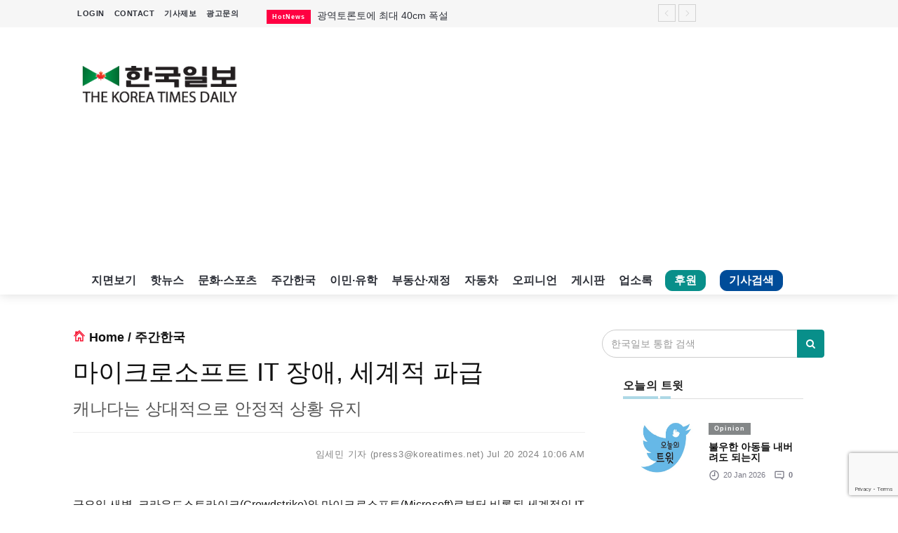

--- FILE ---
content_type: text/html; charset=utf-8
request_url: https://koreatimes.net/ArticleViewer/Article/160167
body_size: 82699
content:


<!DOCTYPE html>
<html>
<head>
    <!-- Global site tag (gtag.js) - Google Analytics -->
    <script async src="https://www.googletagmanager.com/gtag/js?id=UA-19762049-1"></script>
    <script>
      window.dataLayer = window.dataLayer || [];
      function gtag(){dataLayer.push(arguments);}
      gtag('js', new Date());

      gtag('config', 'UA-19762049-1');
    </script>

    <!-- Google Tag Manager -->
    <script>
      (function(w,d,s,l,i){w[l]=w[l]||[];w[l].push({'gtm.start':
      new Date().getTime(),event:'gtm.js'});var f=d.getElementsByTagName(s)[0],
        j=d.createElement(s),dl=l!='dataLayer'?'&l='+l:'';j.async=true;j.src=
        'https://www.googletagmanager.com/gtm.js?id='+i+dl;f.parentNode.insertBefore(j,f);
      })(window,document,'script','dataLayer','GTM-PGKQKBP');</script>
    <!-- End Google Tag Manager -->

    <!-- facebook verifying -->
    <meta name="facebook-domain-verification" content="t6y3lbcjbwpeozgqs9bj82ocie97bp" />
    
    <meta http-equiv="Content-Type" content="text/html; charset=utf-8"/>
    <meta charset="utf-8" />
    <meta name="viewport" content="width=device-width, initial-scale=1.0">

    <!-- share this -->
    <script type='text/javascript' src='https://platform-api.sharethis.com/js/sharethis.js#property=64245560ed8a6d00191c425e&product=inline-share-buttons' async='async'></script>
    
    
    <meta name="keywords" content="캐나다 한국일보, 인터넷 한국일보, 이민, 유학, 부동산, 뉴스, 캐나다 뉴스, 교민, 인터넷 신문, 기사, 토론토 뉴스, 토론토 한국일보, 마이크로소프트 IT 장애, 세계적 파급  " />
    <meta name="description" content="마이크로소프트 IT 장애, 세계적 파급  ,캐나다는 상대적으로 안정적 상황 유지," />

    <meta property="og:image" content="https://www.koreatimes.net//images/attach/160167/20240719-08070835.png" />
    <meta property="og:title" content="[캐나다 한국일보] 마이크로소프트 IT 장애, 세계적 파급  " />
    <meta property="og:description" content="캐나다는 상대적으로 안정적 상황 유지"/>
    <link rel="image_src" href="https://www.koreatimes.net//images/attach/160167/20240719-08070835.png" />


    <title>캐나다 한국일보 : 마이크로소프트 IT 장애, 세계적 파급   </title>
    
    <link href="/Content/bootstrap?v=aUM4qcpvk13whEIs_e_mcrsyGq-OENX_GsGeFMhad1Q1" rel="stylesheet"/>

    <link href="/Content/jquery-ui?v=HdLUnki4FQnbVC4rnIgM-kV71W1-UJ1fqM0uRhj-rGo1" rel="stylesheet"/>

    <link href="https://fonts.googleapis.com/css?family=Lato:100,100i,300,300i,400,400i,700,700i,900,900i|Ubuntu:300,300i,400,400i,500,500i,700,700i" rel="stylesheet"/>

    <link href="/Content/font?v=WTUbYvjnW9GPFV3qjN6hA4BWLgoO8vTvlMNfNstWODw1" rel="stylesheet"/>

    <link href="/Content/owl?v=612iTxywNrYvyVvvID6zBjqlFJaf57Wyt1kMwfS40Js1" rel="stylesheet"/>

    <link href="/Content/css?v=Tp7csI6fmJf0MFmTe5bjQqz-JD7RQxCKcL0qYKoZskg1" rel="stylesheet"/>

    <script src="/bundles/modernizr?v=inCVuEFe6J4Q07A0AcRsbJic_UE5MwpRMNGcOtk94TE1"></script>

    
    <link href="/vendors/jquery-tyle-player-master/dist/jquery-tyle-player.min.css" rel="stylesheet" />
    <style>
        .table > thead:first-child > tr:first-child > th{
            border-top: 1px solid #ddd;
        }
        .classfied-table{
            margin-top:50px;
            font-size:13px;
            color:#444444;
        }
        .classfied-table td{
            vertical-align:middle !important;
        }
        .classfied-table a{
            color:#444444;
        }
        .classfied-table a:hover{
            color:red;
        }
        .carousel-control{
            opacity:1;
        }
        .carousel-indicators li{
            border:2px solid #fff;
        }
        .info_helper{
            width: 300px;
            height: 100px;
            border: 2px solid silver;
            border-radius: 5px;
            position: relative;
            top: 5px;
            left: 5px;
            background-color: white;
            border-color: #34a853;
            box-shadow: 0 4px 7px black, inset 0 0 8px white;
        }
        .info_helper_button{
            border: none;
            background: none;
            color: rgb(24,24,24);
            font-size: 16px;
            font-family: 'Nanum Gothic', sans-serif;
            text-decoration-line: underline;
            text-decoration-color: #e91e63;
            text-decoration-style: wavy;

        }
        .info_helper_button:hover{
            border: none;
            background: none;
            color: rgb(24,24,24);
            text-decoration-line: underline;
            text-decoration-color: #e91e63;
            text-decoration-style: wavy;
        }
        .info_helper_button:focus{
            outline:none;
            color: rgb(24,24,24);
            text-decoration-line: underline;
            text-decoration-color: #e91e63;
            text-decoration-style: wavy;
        }
        .article-votebox{
            text-align: right;
            margin-bottom: 15px;
        }

        .article-donate{
            margin-top:35px;
        }

        .article-donate a{
            color:#e252a4;
        }

        .summary{
            display: flex;
            align-items: flex-start;
        }

        .summary-bar {
            width: 3px;
            background-color: black;
            align-self: stretch;
            margin-right: 10px;
        }

        .summary-content{
            display: flex;
            flex-direction: column;
            flex-grow:1;
        }

        .summary-content p {
            margin: 0;
            line-height: 24px;
            word-wrap:break-word;
            white-space:pre-line;
            font-weight:600;
        }

    </style>    


    <script src="/Scripts/analytics.js"></script>
       
    <script type="text/javascript" src="https://svc.webspellchecker.net/spellcheck31/wscbundle/wscbundle.js"></script>
    <script src="https://www.google.com/recaptcha/enterprise.js?render=6LdivFApAAAAALBpS6P8A-D0l78n9KIn317uHq1l"></script>
</head>
<body>
    
    <!-- Google Tag Manager (noscript) -->
    <noscript>
        <iframe src="https://www.googletagmanager.com/ns.html?id=GTM-PGKQKBP"
                height="0" width="0" style="display:none;visibility:hidden"></iframe>
    </noscript>
    <!-- End Google Tag Manager (noscript) -->
   
    <header>
    <!-- Mobile Menu Start -->
    <div class="mobile-menu-area navbar-fixed-top hidden-sm hidden-md hidden-lg print-hide-content">
        <!-- 제주여객 무안참사 희생자 추모: mobile -->
        
        <nav class="mobile-menu" id="mobile-menu">
            <div class="sidebar-nav">
                <ul class="nav side-menu">
                    <li class="sidebar-search">
<form action="/SearchViewer/Search" method="get">                            <div class="input-group custom-search-form">
                                <input class="form-control" id="SearchKeyWord" name="SearchKeyWord" placeholder="기사,업소,게시글 검색" style="background-color:white;" type="text" value="" />
                                <span class="input-group-btn">
                                    <button class="btn mobile-menu-btn" type="submit">
                                        <i class="fa fa-search"></i>
                                    </button>
                                </span>
                            </div>
</form>                    </li>
                    <li><a href="/">홈</a></li>
                    <li><a href="/CategoryViewer/Category/HotNews"><i class="fa fa-eye" style="color: red;" aria-hidden="true"></i> 핫뉴스</a></li>
                    <li><a href="/CategoryViewer/Category/RealtyFinancing">부동산·재정</a></li>
                    <li><a href="/CategoryViewer/Category/Immigration">이민·유학</a></li>
                    <li><a href="/CategoryViewer/Category/CultureSports">문화·스포츠</a></li>
                    <li><a href="/CategoryViewer/Category/WeeklyKorea"><i class="fa fa-coffee" style="color: purple;" aria-hidden="true"></i> 주간한국</a></li>
                    <li><a href="/CategoryViewer/Opinion">오피니언</a></li>
                    <li><a href="/CMHome">게시판</a></li>
                    <li><a href="/CategoryViewer/Category/Feature">기획기사</a></li>
                    <li><a href="/YPHome">업소록</a></li>
                    <li><a href="/SubPage/ENewsPaper"><i class="fa fa-newspaper-o" style="color: #088f8a;" aria-hidden="true"></i> 지면보기</a></li>
                    <li><a href="mailto:ad@koreatimes.net?subject=광고문의&body=업소명과%20함께%20보내주시기%20바랍니다.">광고문의</a></li>
                    <li><a href="/SubPage/InformArticle">기사제보</a></li>
                    <li style="color:yellow;margin-bottom:5px;">&nbsp;&nbsp;&nbsp;&nbsp;Tel: (416) 787-1111</li>
                    <li style="color:yellow;">&nbsp;&nbsp;&nbsp;&nbsp;Email: public@koreatimes.net</li>
                    
                </ul>
            </div>
        </nav>
        <div class="container">
            <div class="top_header_icon">
                    <ul class="top-header-menu">
                        <li><a style="line-height:0; color:white" href="/Account/Login?returnUrl=%2FArticleViewer%2FArticle%2F160167">LOGIN</a></li>
                        <li><a style="line-height:0; color:white" href="/SubPage/ContactUs">CONTACT</a></li>
                        <li class="active"><a href="/Fund/Support" id="support-menu-mobile">후원</a></li>
                        <li class="active"><a href="/Archive" id="search-menu-mobile">기사검색</a></li>
                    </ul>
            </div>
            <div id="showLeft" class="nav-icon">
                <span></span> <span></span> <span></span> <span></span>
            </div>
        </div>
    </div>
    <!-- Mobile Menu End -->
   
     <!-- top header -->
    <div class="top_header hidden-xs print-hide-content">
        <div class="container">
            <!-- 제주여객 무안참사 희생자 추모: desktop -->
            
            <div class="row">
                <div class="col-sm-4 col-md-3">
                    <div class="top_header_menu_wrap">
                            <ul class="top-header-menu">
                                <li><a href="/Account/Login?returnUrl=%2FArticleViewer%2FArticle%2F160167">LOGIN</a></li>
                                <li><a href="/SubPage/ContactUs">CONTACT</a></li>
                                <li><a href="/SubPage/InformArticle">기사제보</a></li>
                                <li><a href="mailto:ad@koreatimes.net?subject=광고문의&body=업소명과%20함께%20보내주시기%20바랍니다.">광고문의</a></li>
                                
                            </ul>

                    </div>
                </div>
                
                <!--breaking news-->
                <div class="col-sm-8 col-md-7">

<div class="newsticker-inner">
    <ul class="newsticker" style="padding-top:4px; display:none">

            <li>
                <span class="wrap_category_title bg-cg-color-21">HotNews</span>
                <a href="/ArticleViewer/Article/174604">
                    광역토론토에 최대 40cm 폭설
                </a>
            </li>
            <li>
                <span class="wrap_category_title bg-cg-color-21">HotNews</span>
                <a href="/ArticleViewer/Article/174605">
                    토론토-해밀턴지역 학교 휴교
                </a>
            </li>
            <li>
                <span class="wrap_category_title bg-cg-color-21">HotNews</span>
                <a href="/ArticleViewer/Article/174602">
                     &quot;중국이 캐나다 산채로 집어삼킬 것&quot;
                </a>
            </li>
            <li>
                <span class="wrap_category_title bg-cg-color-21">HotNews</span>
                <a href="/ArticleViewer/Article/174595">
                    &#39;범민주 진영 좌장&#39; 이해찬 전 총리 별세
                </a>
            </li>
            <li>
                <span class="wrap_category_title bg-cg-color-21">HotNews</span>
                <a href="/ArticleViewer/Article/174596">
                    &quot;민주주의 역사의 큰 스승 잃었다&quot;
                </a>
            </li>
            <li>
                <span class="wrap_category_title bg-cg-color-21">HotNews</span>
                <a href="/ArticleViewer/Article/174603">
                    트럼프는 막가파 &#39;조폭&#39;인가 
                </a>
            </li>
            <li>
                <span class="wrap_category_title bg-cg-color-21">HotNews</span>
                <a href="/ArticleViewer/Article/174606">
                    美 초강력 눈폭풍&#183;한파에 최소 8명 사망
                </a>
            </li>
            <li>
                <span class="wrap_category_title bg-cg-color-21">HotNews</span>
                <a href="/ArticleViewer/Article/174597">
                    이혜훈 결국 &#39;지명 철회&#39;
                </a>
            </li>
            <li>
                <span class="wrap_category_title bg-cg-color-21">HotNews</span>
                <a href="/ArticleViewer/Article/174599">
                    시진핑, 군 수뇌 6명 중 5명 숙청
                </a>
            </li>
    </ul>
    <div class="next-prev-inner">
        <a href="#" id="prev-button"><i class='pe-7s-angle-left'></i></a>
        <a href="#" id="next-button"><i class='pe-7s-angle-right'></i></a>
    </div>
</div>

                </div>
                

                
            </div>
        </div>
    </div>
    <div class="top_banner_wrap">
        <div class="container">
            <div class="row">
                <div class="col-xs-12 col-md-3 col-sm-12">
                    <div class="header-logo">
                        <!-- logo -->
                        <a href="/">
                            <img class="td-retina-data img-responsive" src="/images/KTImage/logo.png" alt="koreatimes logo">
                        </a>
                    </div>
                    
                </div>
                <div class="col-xs-12 col-md-9 col-sm-12 print-hide-content">

    <div class="adsense-header-banner">
        <script async src="//pagead2.googlesyndication.com/pagead/js/adsbygoogle.js"></script>
        <!-- 반응형 광고 -->
        <ins class="adsbygoogle"
             style="display:block"
             data-ad-client="ca-pub-1492349254232201"
             data-ad-slot="7988481575"
             data-ad-format="auto"
             data-full-width-responsive="true"></ins>
        <script>
        (adsbygoogle = window.adsbygoogle || []).push({});
        </script>
    </div>


                </div>
                <div class="col-xs-12 hidden-sm hidden-md">

                </div>
            </div>
        </div>
    </div>

    <!-- navber -->
    <div class="container hidden-xs print-hide-content">
        <nav class="navbar">
            
            <div class="col-sm-12">
                <div class="collapse navbar-collapse">
                    <ul class="nav navbar-nav">
                        <li class="active"><a class="remove-background" href="/SubPage/ENewsPaper">지면보기</a></li>
                        <li class="active"><a class="remove-background" href="/CategoryViewer/Category/HotNews">핫뉴스</a></li>
                        <li class="active"><a class="remove-background" href="/CategoryViewer/Category/CultureSports">문화·스포츠</a></li>
                        <li class="active"><a class="remove-background" href="/CategoryViewer/Category/WeeklyKorea">주간한국</a></li>
                        <li class="active"><a class="remove-background" href="/CategoryViewer/Category/Immigration">이민·유학</a></li>
                        <li class="active"><a class="remove-background" href="/CategoryViewer/Category/RealtyFinancing">부동산·재정</a></li>
                        <li class="active"><a class="remove-background" href="/CategoryViewer/Category/Car" >자동차</a></li>
                        <li class="active"><a class="remove-background" href="/CategoryViewer/Opinion">오피니언</a></li>
                        <li class="active"><a class="remove-background" href="/CMHome">게시판</a></li>
                        <li class="active"><a class="remove-background" href="/YPHome">업소록</a></li>
                        <li class="active"><a href="/Fund/Support" id="support-menu">후원</a></li>
                        <li class="active"><a href="/Archive" id="search-menu">기사검색</a></li>
                        
                    </ul>
                </div>
            </div>
           
            
            
            <!-- navbar-collapse -->
        </nav>
    </div>

</header>



<script src="https://code.jquery.com/jquery-2.2.4.min.js" integrity="sha256-BbhdlvQf/xTY9gja0Dq3HiwQF8LaCRTXxZKRutelT44=" crossorigin="anonymous"></script>
<script>
    
    $.ajax({
        url: "https://api.openweathermap.org/data/2.5/onecall?lat=43.7001&lon=-79.4163&exclude=minutely,hourly&appid=7f5733099acf22078457b94f347d2837&lang=kr",
        dataType: "json",
        success: function (data) {
            
            var cur = data.current;
            var aDayOfWeek = ['일', '월', '화', '수', '목', '금', '토'];
            var show = '';

            show += '<table><tr><td rowspan=2>' + '<img src="/images/weather/' + cur.weather[0].icon + '.png" width=50 height=50 />' + '</td>';
            show += '<td><b>' + (new Date(cur.dt * 1000).getMonth() + 1) + '.' +
                    new Date(cur.dt * 1000).getDate() + ' (' + aDayOfWeek[new Date(cur.dt * 1000).getDay()] + ') '
                    + (new Date(cur.dt * 1000).getHours() > 12 ? new Date(cur.dt * 1000).getHours() - 12 : new Date(cur.dt * 1000).getHours()) + ':'
                    + (new Date(cur.dt * 1000).getMinutes() < 10 ? '0' + new Date(cur.dt * 1000).getMinutes() : new Date(cur.dt * 1000).getMinutes())
                    + (new Date(cur.dt * 1000).getHours() > 11 ? ' PM' : ' AM') + '</b></td></tr>';
            show += '<td>토론토 <b>' + (cur.temp - 273.15).toFixed(1) + '℃ ' + '   ' + cur.weather[0].description + '</b></td></tr></table>';

            $('#wt').append(show);

            // three days //
            var display = "";

            display += "<table><tr><th></th>"
            for (var i = 1; i < 4; i++) {
                display += '<th>' + (new Date(data.daily[i].dt * 1000).getMonth() + 1) + '.' + new Date(data.daily[i].dt * 1000).getDate()
                    + '(' + aDayOfWeek[new Date(data.daily[i].dt * 1000).getDay()] + ')' + '</th>';
            }
            display += "</tr><tr><td><b>날씨</b></td>"
            for (var j = 1; j < 4; j++) {
                display += '<td>' + '<img src="/images/weather/' + data.daily[j].weather[0].icon + '.png" width=40 height=40 /></td>'
            }
            display += '</tr><tr><td><b>오전</b></td>';
            for (var m = 1; m < 4; m++) {
                display += '<td>' + (data.daily[m].temp.morn - 273.15).toFixed(1) + '℃</td>';
            }
            display += '</tr><tr><td><b>오후</b></td>';
            for (var m = 1; m < 4; m++) {
                display += '<td>' + (data.daily[m].temp.day - 273.15).toFixed(1) + '℃</td>';
            }
            display += '</tr><tr><td><b>저녁</b></td>';
            for (var m = 1; m < 4; m++) {
                display += '<td>' + (data.daily[m].temp.eve - 273.15).toFixed(1) + '℃</td>';
            }
            display += '</tr><tr><td><b>밤</b></td>';
            for (var m = 1; m < 4; m++) {
                display += '<td>' + (data.daily[m].temp.night - 273.15).toFixed(1) + '℃</td>';
            }
            display += '</tr><tr><td><b>습도</b></td>';
            for (var n = 1; n < 4; n++) {
                display += '<td>' + data.daily[n].humidity + '%</td>';
            }
            display += '</tr><tr><td><b>풍속</b></td>';
            for (var n = 1; n < 4; n++) {
                display += '<td>' + data.daily[n].wind_speed + 'm/s</td>';
            }
            display += '</tr><tr><td><b>일출</b></td>';
            for (var n = 1; n < 4; n++) {
                display += '<td>' + new Date(data.daily[n].sunrise * 1000).getHours() + ':' + (new Date(data.daily[n].sunrise * 1000).getMinutes() < 10 ? '0' + new Date(data.daily[n].sunrise * 1000).getMinutes() : new Date(data.daily[n].sunrise * 1000).getMinutes()) + 'am</td>';
            }
            display += '</tr><tr><td><b>일몰</b></td>';
            for (var n = 1; n < 4; n++) {
                display += '<td>' + (new Date(data.daily[n].sunset * 1000).getHours() - 12) + ':' + (new Date(data.daily[n].sunset * 1000).getMinutes() < 10 ? '0' + new Date(data.daily[n].sunset * 1000).getMinutes() : new Date(data.daily[n].sunset * 1000).getMinutes()) + 'pm</td>';
            }
            display += '</tr></table>';
            $('.wtt').append(display);
        }
    });

</script>

<style>
    .wtt {
        visibility: hidden;
        width: 260px;
        /*background-color: #EFDECD;*/
        background: url(/images/weather/weather_background.png);
        background-repeat: no-repeat;
        background-position: center center;
        text-align: center;
        border-radius: 6px;
        /* Position the tooltip */
        position: absolute;
        z-index: 100;
        top: 62px;
        left: 5%;
    }

    #wt:hover .wtt {
        visibility: visible;
    }

    .wtt table {
        margin: 10px auto;
    }

    #wtt th, td {
        padding: 5px 8px;
    }

    #support-menu {
        display: inline-block;
        border: 1px solid #088f8a;
        border-radius: 10px;
        line-height:0.5;
        margin:5px 12px 0px 8px;
        padding:10px 12px;
        background-color: #088f8a;
        color: white;
        font-weight: bold;
    }

    #support-menu-mobile {
        display: inline-block;
        border: 1px solid #088f8a;
        border-radius: 10px;
        line-height:0.5;
        margin:4px 12px 0px 8px;
        padding:8px 10px;
        background-color: #088f8a;
        color: white;
        font-weight: bold;
        font-size:14px;
    }

    #search-menu {
        display: inline-block;
        border: 1px solid #004c99;
        border-radius: 10px;
        line-height:0.5;
        margin:5px 12px 0px 8px;
        padding:10px 12px;
        background-color: #004c99;
        color: white;
        font-weight: bold;
    }

    #search-menu-mobile {
        display: inline-block;
        border: 1px solid #004c99;
        border-radius: 10px;
        line-height:0.5;
        margin:4px 12px 0px 8px;
        padding:8px 10px;
        background-color: #004c99;
        color: white;
        font-weight: bold;
        font-size:14px;
    }

    /*#search-menu-mobile{
        display: inline-block;
        color:white;
        font-size:16px;
        vertical-align:middle;
    }*/

    .remove-background {
        background-color: transparent !important;
    }
</style>


    



<div class="container">
    <div class="row">
        <div class="col-sm-8 lside-col-padding" >
            <article class="content print_container" style="min-height:800px">
                <h4 style="margin-bottom:20px; font-weight:bolder;">
                    <i class="pe-7s-home" style="font-weight:600;color:#f60d2b;"></i>
                    <a href="/" title="">Home</a> /
                    <a href="/CategoryViewer/Category/WeeklyKorea" title="">주간한국</a>
                </h4>
                                
                <!-- 광고 -->





    
                
                <h1 class="main_title">마이크로소프트 IT 장애, 세계적 파급  </h1>
                <h3 class="sub_title">캐나다는 상대적으로 안정적 상황 유지</h3>
                
                
                
               
                <hr />
                
                <div class="date" style="text-align:right;">
                    <ul>
                        <li>임세민 기자 (press3@koreatimes.net)</li>
                        <li>Jul 20 2024 10:06 AM</li>
                    </ul>
                </div>

                
                <div class="summary">
                    <div class="summary-bar"></div>
                    <div class="summary-content">
                        <p></p>
                    </div>
                </div>
                
                <br />

                <!-- 이미지 갤러리  -->





                <p>금요일 새벽, 크라우드스트라이크(Crowdstrike)와 마이크로소프트(Microsoft)로부터 비롯된 세계적인 IT 장애가 발생하여 전 세계 네트워크가 큰 충격을 받았다. 이 사태는 역사상 가장 큰 규모로 기록되었다. 토론토 역시 영향을 받았지만, 다른 지역에 비해 상황이 비교적 안정적이다.</p>

<p>&nbsp;</p>

<p><img alt="blue screen.png" class="img-responsive" src="/images/attach/160167/20240719-08071812.png" /></p>

<p><strong>마이크로소프트 IT 장애로인해&nbsp;세계적으로 큰 영향을 받았으나&nbsp;캐나다는 상대적으로 안정적 상황을 유지중이다. CNBC</strong></p>

<p>&nbsp;</p>

<p>NAV 캐나다 시스템은 이번 장애의 영향을 받지 않았고, 토론토 피어슨 국제 항공에서는 에어 캐나다, 웨스트젯, 선윙, 플레어 항공이 정상적으로 운항 중이라고 발표했다. 하지만 국제선 운행 문제로 터미널이 평소보다 붐비며, 취소되거나 지연된 항공편 때문에 오늘&nbsp;하루 13만 5천 명의 승객 이동이 예상된다.</p>
<!-- 구글광고 -->

<div class="article-inner-ad"><script async src="//pagead2.googlesyndication.com/pagead/js/adsbygoogle.js"></script><!-- 기사내부 --><ins class="adsbygoogle" style="display:inline-block;width:336px;height:280px" data-ad-client="ca-pub-1492349254232201" data-ad-slot="7712762977">&nbsp;</ins><script>
(adsbygoogle = window.adsbygoogle || []).push({});
</script></div>

<p>토론토에 본사를 둔 포터 항공은 외부 기술 시스템 장애로 인해 오늘 오전 12시까지 모든 비행을 취소했다. 현재 웹사이트와 앱 접속이 불가능하며, 예약 및 재예약 기능도 사용할 수 없다. 추가적인 지연과 취소가 발생할 수 있으며, 환불은 시스템이 복구된 후 처리될 예정이다.</p>

<p>미국 네트워크의 심각한 타격으로 인해 캐나다 항공사를 이용해 미국으로 향하는 여행객들은 국경에서 대기가 길어졌다. 미국의 공항들도 기술 장애로 인해 혼란을 겪고 있으며, 오전 10시 30분부터 항공사들은 서서히 운행을 재개하고 있다.</p>

<p>GTA 지역의 몇몇 병원들은 소규모 문제로 인해 환자 진료에 다소 지연이 있지만, 크게 심각한 상황은 아니다. CBC, VIA Rail, 캐나다 은행 및 주식 시장은 모두 정상 운영 중이다.</p>

<p>&nbsp;</p>

<p><a href="https://docs.google.com/forms/d/e/1FAIpQLSfTSXM2FDyZDBuqRxQw7sHznfPEaXTNup5Z9wvYIDRxZfcA_A/viewform" target="_blank"><img alt="796x276-한국일보-웹사이트-제작-서비스_master.jpg" class="img-responsive" src="/images/attach/Info_8/20240531-07051410.jpg" /></a></p>


                <!-- 기사 드래그 카피 금지 (우측마우스금지)-->
                

                <h5 style="margin-top:50px; font-weight:bolder; font-size:18px;">
                    <a href="/CategoryViewer/Category/WeeklyKorea" title="">www.koreatimes.net/주간한국</a>
                </h5>
                <p style="font-weight:500;">임세민 기자 (press3@koreatimes.net)</p>

                
                
                <div class="article-votebox">

<form action="/ArticleViewer/AddVote" data-ajax="true" data-ajax-failure="OnFailtureMethod" data-ajax-success="OnSuccessMethod" id="form0" method="post"><input name="__RequestVerificationToken" type="hidden" value="Bzl2nz2EkmnPb6ETvMiM-WfuRKdmIaAGjVhn8NCZ-BvWYH-8TomBAY4g8dN7S1sc0n9TM0umEnOk5rGpqQctFBJSxW3A--gdQ9AnDjT6XDQ1" /><input id="userId" name="userId" type="hidden" value="press3@koreatimes.net" />                        <input type="hidden" name="dIdx" value="160167" />
                        <input type="hidden" name="categoryId" value="112" />
                            <button class="btn btn-primary" type="button" onclick="LoginFailMessage()">
                                <i class="fa fa-thumbs-o-up" aria-hidden="true"></i> 추천 <span id="voted-count">0</span>
                            </button>
                            <button class="btn btn-danger" type="button" onclick="LoginFailMessage()">
                                <i class="fa fa-thumbs-o-down" aria-hidden="true"></i> 비추천 <span id="blamed-count">0</span>
                            </button>
</form>
                </div>

                <div class="article-ad-area">
    <div class="article-left-banner col-md-6">
        <ul class="article-left-banner-list">
                <li class="article-left-banner-show">
                    <a href="/YPHome/YPItem/773/True" target="_blank">
                        <img class="td-retina img-responsive" src="/images/attach/yp4494/20251230-12124944.jpg" alt="캐나다 한국일보" style="width:100%;height:400px;" />
                    </a>
                </li>
        </ul>
    </div>

<style>
    .article-left-banner img{
        border: 1px solid silver;
    }

    .article-left-list li{
        display:none;
    }

    .article-left-banner-show{
        display:initial!important;
    }
</style>
    <div class="article-right-banner col-md-6">
        <ul class="article-right-banner-list">
                <li class="article-right-banner-show">
                    <a href="/YPHome/YPItem/642/True" target="_blank">
                        <img class="td-retina img-responsive" src="/images/attach/yp6445/20251231-07123748.png" alt="리쏘 (Lisso) 안마의자" style="width:100%;height:400px;" />
                    </a>
                </li>
        </ul>
    </div>

<style>
    .article-right-banner img {
        border: 1px solid silver;
    }

    .article-right-list li {
        display: none;
    }

    .article-right-banner-show {
        display: initial !important;
    }
</style>
                </div>

                
                

                

                <!-- 댓글  -->

<!-- comment box ============================================ -->

<p>
    <input name="IL_IN_ARTICLE" type="hidden" />
    <!-- InfoLink -->
    <script type="text/javascript">
                            var infolinks_pid = 3301300; var infolinks_wsid = 0;
    </script>
    <script type="text/javascript" src="//resources.infolinks.com/js/infolinks_main.js"></script>
</p>

<!-- form ============================================ -->
<div class="form-area print-hide-content">
    <h3 class="category-headding">댓글을 달아주세요</h3>
    
    <!-- Button trigger modal -->
    <span type="button" data-toggle="modal" data-target="#commentPolicy" data-backdrop="static" data-keyboard="false" class="modal-policy">
        댓글운영원칙
    </span>

    <!-- Modal -->
    <div class="modal fade" id="commentPolicy" tabindex="-1" role="dialog" aria-labelledby="commentPolicyTitle" aria-hidden="true">
        <div class="modal-dialog" role="document">
            <div class="modal-content">
                <div class="modal-header" style="font-weight:bolder;">
                    '댓글'은 기사 및 게시글에 대한 자신의 생각을 말하고 남의 생각을 들으며 서로 의견을 나누는 공간입니다.
                    그러나 간혹 불건전한 내용을 올리시는 온라인 독자들이 있어 건전한 인터넷 문화 정착을 위해
                    아래와 같은 운영 원칙을 적용합니다.
                </div>
                <div class="modal-body">
                    <h4>1. 댓글삭제</h4>
                    <span>자체 모니터링을 통해 아래에 해당하는 내용이 포함된 댓글이 발견되면 예고없이 삭제 조치 하겠습니다.</span>
                    <ol>
                        <li>1) 타인에 대한 욕설 또는 비판</li>
                        <li>2) 인신공격 또는 명예훼손</li>
                        <li>3) 개인정보 유출 또는 사생활 침해</li>
                        <li>4) 음란성 내용 또는 음란물 링크</li>
                        <li>5) 상업적 광고 또는 사이트/홈피 홍보</li>
                        <li>6) 불법정보 유출</li>
                        <li>7) 같은 내용의 반복(도배)</li>
                        <li>8) 지역감정 조장</li>
                        <li>9) 폭력 또는 사행심 조장</li>
                        <li>10) 신고가 3번 이상 접수될 경우</li>
                        <li>11) 기타 기사 내용과 관계없는 내용</li>
                    </ol>
                    <h4>2. 권한제한</h4>
                    <span>
                        불건전한 댓글을 올리거나 이름에 비속어 및 상대방의 불쾌감을 주는 단어를 사용, 유명인 또는 특정 일반인을 사칭하는 경우 이용에 대한
                        차단 제재를 받을 수 있습니다.
                    </span><br />
                    <span>명예훼손, 개인정보 유출, 욕설 등 법률에 위반되는 댓글은 관계 법령에 의거 민형사상 처벌을 받을 수 있으니 이용에 주의를 부탁 드립니다.</span>
                </div>
                <div class="modal-footer">
                    <button type="button" class="btn btn-default" data-dismiss="modal">
                        닫기
                    </button>
                </div>
            </div>
        </div>
    </div>
    <div class="headding-border"></div>

<form action="/ArticleViewer/AddNewComment" method="post"><input name="__RequestVerificationToken" type="hidden" value="T1RDv-aCQA4dGtYz1hyHFcfFRkX6eGSiPhqsHJHkJpxbEJoYM-O-2oJ7QSdXii_u5X3ZkO5NNcbzeoI7gI0soeHJhiCVCusgRgL_oF-2ums1" />        <div class="row">
            <div class="col-sm-12">
                <span class="input">
                    <input id="userId" name="userId" type="hidden" value="" />
                    <input id="userNickName" name="userNickName" type="hidden" value="" />
                    <input id="userEmail" name="userEmail" type="hidden" value="" />
                    <input type="hidden" name="documentId" value="160167" />
                    <input type="hidden" name="categoryId" value="112" />

                    <textarea class="input_field" id="comment" name="comment" style="height:100px"></textarea>
                    <label class="input_label" for="comment">
                        <span class="input_label_content" data-content="여러분의 의견을 남겨주세요">로그인 후 작성하실 수 있습니다</span>
                    </label>
                </span>


            </div>

        </div>
</form></div>

<style>
    .modal-policy {
        cursor: pointer;
        float: right;
        clear: right;
    }

    .modal h4 {
        color: red;
    }

    .modal .modal-header {
        font-weight: bolder;
    }

    .modal ol li {
        padding-left: 10px;
    }
</style>



<script>
    
    var isAuthenticated = false;
    var canReply = false;

    function openReplyPopup(commentIdx, documentId, userNickName, categoryId, commentType, event) {
        if (event) {
            event.preventDefault();
            event.stopPropagation();
        }

        if (isAuthenticated !== true) {
            alert("로그인후 작성 가능합니다.");
            return;
        }

        if (isAuthenticated === true && canReply !== true) {
            alert("Reply 작성 권한이 없습니다.\npublic@koreatimes.net 으로 요청하시기 바랍니다.");
            return;
        }

        var url = "";
        if (commentType === "ArticleComment") {
            url = '/ArticleViewer/_CommentReplyPartial';
        } else if(commentType === "CommunityComment") {
            url = '/CMHome/_CmCommentReplyPartial';
        } else {
            alert('정상적인 접근이 아닙니다.');
            return false;
        }
        
        $.ajax({
            url: url,  // Controller의 액션
            type: 'POST',
            data: { commentId: commentIdx, documentId: documentId, userNickName: userNickName, categoryId: categoryId },
            success: function (data) {
                // 모달 내용 로드
                $('#replyModalContainer').html(data);

                // aria-hidden 해제 (혹시 남아있다면)
                $('#replyModal').removeAttr('aria-hidden');

                // 모달 열기
                $('#replyModal').modal('show');
            },
            error: function (xhr, status, error) {
                alert('Reply를 작성할 수 없습니다.');
            }
        });

        // 모달 닫기 후 초기화
        $('#replyModal').on('hidden.bs.modal', function () {
            $('#modalContainer').html('');  // 콘텐츠 초기화
            $(this).removeAttr('aria-hidden'); // aria-hidden 상태 초기화
            $(this).css('display', 'none');    // 강제로 숨기기
        });
    }

    function editReply(elementId) {
        var item = $('#' + elementId);

        var span = item.find('span');
        var input = item.find('input');
        var button = item.find('button');

        if (span.is(':visible')) {
            span.hide();
        } else {
            span.show();
        }

        if (input.is(':visible')) {
            input.hide();
            button.hide();
        } else {
            input.show();
            button.show();
        }

    }
</script>

                <!-- 연관 카테고리 리스트  -->





                <!-- 아래의 기사를 추천합니다  -->



                <br />

                <!-- 카테고리 기사  -->


    <div class="related-news-inner print-hide-content">
        <h3 class="category-headding ">카테고리 기사</h3>
        <div class="headding-border"></div>
        <div class="row">
            <div id="content-slide-5" class="owl-carousel">
                
                    <div class="item">
                        <div class="row rn_block">
                                    <div class="col-xs-12 col-md-4 col-sm-4 padd">
                                        <div class="post-wrapper wow fadeIn" data-wow-duration="2s">
                                            <!-- image -->
                                            <div class="post-thumb">
                                                <a href="/ArticleViewer/Article/174533">
                                                    <img class="img-responsive" src="/images/attach/174533/20260122-12013889.jpg" alt="d7f1c183-8c85-49c2-9dad-03f46a434573.jpg">
                                                </a>
                                            </div>
                                            <div class="post-info meta-info-rn">
                                                <div class="slide">
                                                    <a target="_blank" href="/ArticleViewer/Article/174533" class="post-badge btn_twelve">W</a>
                                                </div>
                                            </div>
                                        </div>
                                        <div class="post-title-author-details">
                                            <h4>
                                                <span class=""></span>
                                                <a href="/ArticleViewer/Article/174533">이창동 영화&#183;손예진 ‘스캔들’&#183;지수 로코...</a>
                                            </h4>
                                            <div class="post-editor-date">
                                                <div class="post-date">
                                                    <i class="pe-7s-clock"></i> 22 Jan 2026 &nbsp;&nbsp;
                                                    <i class="pe-7s-comment"></i> 0 &nbsp;&nbsp;
                                                    <i class="fa fa-thumbs-o-up" aria-hidden="true"></i> 0 &nbsp;&nbsp;
                                                    <i class="fa fa-thumbs-o-down" aria-hidden="true"></i> 0
                                                </div>
                                            </div>
                                        </div>
                                    </div>
                                    <div class="col-xs-6 col-md-4 col-sm-4 padd">
                                        <div class="post-wrapper wow fadeIn" data-wow-duration="2s" data-wow-delay="0.2s">
                                            <!-- image -->
                                            <div class="post-thumb">
                                                <a href="/ArticleViewer/Article/174532">
                                                    <img class="img-responsive" src="/images/attach/174532/20260122-12014000.jpeg" alt="adobestock_425663160.jpeg">
                                                </a>
                                            </div>
                                            <div class="post-info meta-info-rn">
                                                <div class="slide">
                                                    <a target="_blank" href="/ArticleViewer/Article/174532" class="post-badge btn_twelve">W</a>
                                                </div>
                                            </div>
                                        </div>
                                        <div class="post-title-author-details">
                                            <h4>
                                                <span class=""></span>
                                                <a href="/ArticleViewer/Article/174532">7세 쌍둥이 자매인데 뼈나이는 두 살 차이</a>
                                            </h4>
                                            <div class="post-editor-date">
                                                <div class="post-date">
                                                    <i class="pe-7s-clock"></i> 22 Jan 2026 &nbsp;&nbsp;
                                                    <i class="pe-7s-comment"></i> 0 &nbsp;&nbsp;
                                                    <i class="fa fa-thumbs-o-up" aria-hidden="true"></i> 0 &nbsp;&nbsp;
                                                    <i class="fa fa-thumbs-o-down" aria-hidden="true"></i> 0
                                                </div>
                                            </div>
                                        </div>
                                    </div>
                                    <div class="col-xs-6 col-md-4 col-sm-4 padd">
                                        <div class="post-wrapper wow fadeIn" data-wow-duration="2s" data-wow-delay="0.2s">
                                            <!-- image -->
                                            <div class="post-thumb">
                                                <a href="/ArticleViewer/Article/174519">
                                                    <img class="img-responsive" src="/images/attach/174519/20260122-11015705.jpg" alt="\.jpg">
                                                </a>
                                            </div>
                                            <div class="post-info meta-info-rn">
                                                <div class="slide">
                                                    <a target="_blank" href="/ArticleViewer/Article/174519" class="post-badge btn_twelve">W</a>
                                                </div>
                                            </div>
                                        </div>
                                        <div class="post-title-author-details">
                                            <h4>
                                                <span class=""></span>
                                                <a href="/ArticleViewer/Article/174519">“시골집 찾는 사람 많은데&#183;&#183;&#183;”</a>
                                            </h4>
                                            <div class="post-editor-date">
                                                <div class="post-date">
                                                    <i class="pe-7s-clock"></i> 22 Jan 2026 &nbsp;&nbsp;
                                                    <i class="pe-7s-comment"></i> 0 &nbsp;&nbsp;
                                                    <i class="fa fa-thumbs-o-up" aria-hidden="true"></i> 0 &nbsp;&nbsp;
                                                    <i class="fa fa-thumbs-o-down" aria-hidden="true"></i> 0
                                                </div>
                                            </div>
                                        </div>
                                    </div>
                        </div>
                    </div>
                    <div class="item">
                        <div class="row rn_block">
                                    <div class="col-xs-12 col-md-4 col-sm-4 padd">
                                        <div class="post-wrapper wow fadeIn" data-wow-duration="2s">
                                            <!-- image -->
                                            <div class="post-thumb">
                                                <a href="/ArticleViewer/Article/174517">
                                                    <img class="img-responsive" src="/images/attach/174517/20260122-11012334.jpg" alt="482f0aab-d07b-4bb7-ba3d-a1544e65b1da.jpg">
                                                </a>
                                            </div>
                                            <div class="post-info meta-info-rn">
                                                <div class="slide">
                                                    <a target="_blank" href="/ArticleViewer/Article/174517" class="post-badge btn_twelve">W</a>
                                                </div>
                                            </div>
                                        </div>
                                        <div class="post-title-author-details">
                                            <h4>
                                                <span class=""></span>
                                                <a href="/ArticleViewer/Article/174517">현빈에 의한, 현빈을 위한 드라마</a>
                                            </h4>
                                            <div class="post-editor-date">
                                                <div class="post-date">
                                                    <i class="pe-7s-clock"></i> 22 Jan 2026 &nbsp;&nbsp;
                                                    <i class="pe-7s-comment"></i> 0 &nbsp;&nbsp;
                                                    <i class="fa fa-thumbs-o-up" aria-hidden="true"></i> 0 &nbsp;&nbsp;
                                                    <i class="fa fa-thumbs-o-down" aria-hidden="true"></i> 0
                                                </div>
                                            </div>
                                        </div>
                                    </div>
                                    <div class="col-xs-6 col-md-4 col-sm-4 padd">
                                        <div class="post-wrapper wow fadeIn" data-wow-duration="2s" data-wow-delay="0.2s">
                                            <!-- image -->
                                            <div class="post-thumb">
                                                <a href="/ArticleViewer/Article/174515">
                                                    <img class="img-responsive" src="/images/attach/174515/20260122-11011550.jpg" alt="759c790b-5fc7-4966-9b41-e2dc8632b444.jpg">
                                                </a>
                                            </div>
                                            <div class="post-info meta-info-rn">
                                                <div class="slide">
                                                    <a target="_blank" href="/ArticleViewer/Article/174515" class="post-badge btn_twelve">W</a>
                                                </div>
                                            </div>
                                        </div>
                                        <div class="post-title-author-details">
                                            <h4>
                                                <span class=""></span>
                                                <a href="/ArticleViewer/Article/174515">“DJ는 대식가, 노무현은 라면 직접 끓여”</a>
                                            </h4>
                                            <div class="post-editor-date">
                                                <div class="post-date">
                                                    <i class="pe-7s-clock"></i> 22 Jan 2026 &nbsp;&nbsp;
                                                    <i class="pe-7s-comment"></i> 0 &nbsp;&nbsp;
                                                    <i class="fa fa-thumbs-o-up" aria-hidden="true"></i> 0 &nbsp;&nbsp;
                                                    <i class="fa fa-thumbs-o-down" aria-hidden="true"></i> 0
                                                </div>
                                            </div>
                                        </div>
                                    </div>
                                    <div class="col-xs-6 col-md-4 col-sm-4 padd">
                                        <div class="post-wrapper wow fadeIn" data-wow-duration="2s" data-wow-delay="0.2s">
                                            <!-- image -->
                                            <div class="post-thumb">
                                                <a href="/ArticleViewer/Article/174514">
                                                    <img class="img-responsive" src="/images/attach/174514/20260122-11015593.jpg" alt="91305bf1-bddf-46af-8db8-e4953d1e18e9.jpg">
                                                </a>
                                            </div>
                                            <div class="post-info meta-info-rn">
                                                <div class="slide">
                                                    <a target="_blank" href="/ArticleViewer/Article/174514" class="post-badge btn_twelve">W</a>
                                                </div>
                                            </div>
                                        </div>
                                        <div class="post-title-author-details">
                                            <h4>
                                                <span class=""></span>
                                                <a href="/ArticleViewer/Article/174514">“완전 연소 꽂혀 재도전”</a>
                                            </h4>
                                            <div class="post-editor-date">
                                                <div class="post-date">
                                                    <i class="pe-7s-clock"></i> 22 Jan 2026 &nbsp;&nbsp;
                                                    <i class="pe-7s-comment"></i> 0 &nbsp;&nbsp;
                                                    <i class="fa fa-thumbs-o-up" aria-hidden="true"></i> 0 &nbsp;&nbsp;
                                                    <i class="fa fa-thumbs-o-down" aria-hidden="true"></i> 0
                                                </div>
                                            </div>
                                        </div>
                                    </div>
                        </div>
                    </div>


            </div>
        </div>
    </div>



                <br /><br />
                
                
            </article>

            <!-- Video광고 -->


    <section class="recent_news_inner print-hide-content" style="margin-bottom:20px;">
        <h3 class="category-headding">Video AD</h3>
        <div class="headding-border" style="margin-bottom:15px;"></div>

        <div style="position:relative;">
            
                <embed src="https://www.youtube.com/embed/B_xnMqH_N3U?autoplay=1&mute=1&loop=1&playlist=B_xnMqH_N3U"
                        style="height:415px; width:100%;" />
                <a href="https://www.youtube.com/@koreatimesca" target="_blank" style="position:absolute; top:0; left:0; display:inline-block; width:100%; height:380px; z-index:5;"></a>


            
        </div>
    </section>


            <br />

            <!-- 추천 비디오 뉴스  -->
            
                        
            <!-- 광고 -->

    <div class="ads print-hide-content">
        <script async src="//pagead2.googlesyndication.com/pagead/js/adsbygoogle.js"></script>
        <!-- 반응형 광고 -->
        <ins class="adsbygoogle"
             style="display:block"
             data-ad-client="ca-pub-1492349254232201"
             data-ad-slot="7988481575"
             data-ad-format="auto"
             data-full-width-responsive="true"></ins>
        <script>
        (adsbygoogle = window.adsbygoogle || []).push({});
        </script>
    </div>




            <br />

            <!-- 추천 비디오 뉴스  -->
            

            
            <!-- 연관 뉴스  -->
            

            <!-- 댓글  -->
            
        </div>

        <div class="col-sm-4 left-padding rside-col-padding print-hide-content">
            <aside class="sidebar">

                

                <!-- COVID19 -->
                

                <!-- 검색 창 -->
                
<form action="/SearchViewer/Search" method="get">    <div class="input-group search-area" style="margin-bottom:20px">
        <!-- search area -->
        <input class="form-control" id="SearchKeyWord" name="SearchKeyWord" placeholder="한국일보 통합 검색" type="text" value="" />
        <div class="input-group-btn">
            <button class="btn btn-search" type="submit">
                <i class="fa fa-search" aria-hidden="true"></i>
            </button>
        </div>
    </div>
</form>

                <!-- 맛집가이드 -->
                

                <!-- comment warning -->
                
                                

                <!-- 광고: 주간한국 구글광고 차단 -->

                <!-- 이메일 구독 -->
                

                <!-- 오늘의 트윗 -->
    <div class="obituaries-wrapper" style="margin-bottom:20px; height:160px;">
        <h3 class="category-headding">오늘의 트윗</h3>
        <div class="headding-border" style="background-color:#add8e6;"></div>
        <div>
                <div class="img-thumb col-xs-5">
                    <a href="/ArticleViewer/Article/174465" rel="bookmark">
                        <img class="entry-thumb" src="/images/today_tweet.jpg" alt="20260121-07012877__.jpg" height="80" width="90">
                    </a>
                </div>
                <div class="item-details col-xs-7">
                    <h6 class="sub-category-title bg-cg-color-13">
                        <a href="/ArticleViewer/Article/174465">Opinion</a>
                    </h6>
                    <h5>
                        <a href="/ArticleViewer/Article/174465">
                            <span style="font-weight:900;">불우한 아동들 내버려도 되는지 </span>
                        </a>
                    </h5>
                    <div class="post-editor-date">
                        <!-- post date -->
                        <div class="post-date">
                            <i class="pe-7s-clock"></i> 20 Jan 2026
                        </div>
                        <!-- post comment -->
                        <div class="post-author-comment">
                            <i class="pe-7s-comment"></i> 0
                        </div>
                    </div>
                </div>
        </div>
    </div>


                <br /><br />
                <p><input name="IL_IN_ARTICLE" type="hidden" />
                <!-- InfoLink -->
                <script type="text/javascript">
                    var infolinks_pid = 3301300;
                    var infolinks_wsid = 0;
                </script>
                <script type="text/javascript" src="//resources.infolinks.com/js/infolinks_main.js"></script></p>
                <br />

                <!-- 한국일보 티스토리 블로그 -->
                <section class="recent_news_inner obituaries-wrapper" style="margin-bottom:20px;">
                    <a href="https://ktimescanada.tistory.com/" target="_blank"><img src="/images/KTImage/tistory.png" class="img-responsive" /></a>
                </section>


    <div class="tab-inner" style="margin-bottom:15px;">
        <ul class="tabs">
            <li><a href="#">인기 기사</a></li>
            <li><a href="#">많이 본 기사</a></li>
        </ul>
        <hr>

        <div class="tab_content">           

            <!-- Tab 인기 -->
            <div class="tab-item-inner">
                    <div class="box-item wow fadeIn" data-wow-duration="1s">
                        <div class="img-thumb">
                            <a href="/ArticleViewer/Article/174162" rel="bookmark">
                                <img class="entry-thumb" src="/images/attach/174162/20260106-13012464.png" alt="화면 캡처 2026-01-06 152456.png" height="70" width="90">
                            </a>
                        </div>
                        <div class="item-details">
                            <h6 class="sub-category-title bg-cg-color-21">
                                <a href="/ArticleViewer/Article/174162">HotNews</a>
                            </h6>
                            <h3 class="td-module-title">
                                <a href="/ArticleViewer/Article/174162">
                                    퀘벡 아파트, ‘얼음성’으로 변하다
                                </a>
                            </h3>
                            <div class="post-editor-date">
                                <!-- post date -->
                                <div class="post-date">
                                    <i class="pe-7s-clock"></i> 06 Jan 2026
                                </div>
                                <!-- post comment -->
                                <div class="post-author-comment">
                                    <i class="pe-7s-comment"></i> 0
                                </div>
                            </div>
                        </div>
                    </div>
                    <div class="box-item wow fadeIn" data-wow-duration="1s">
                        <div class="img-thumb">
                            <a href="/ArticleViewer/Article/174094" rel="bookmark">
                                <img class="entry-thumb" src="/images/attach/174094/20251231-12121826.png" alt="cra cp통신.png" height="70" width="90">
                            </a>
                        </div>
                        <div class="item-details">
                            <h6 class="sub-category-title bg-cg-color-21">
                                <a href="/ArticleViewer/Article/174094">HotNews</a>
                            </h6>
                            <h3 class="td-module-title">
                                <a href="/ArticleViewer/Article/174094">
                                    국세청, 103억 불 회수 추진
                                </a>
                            </h3>
                            <div class="post-editor-date">
                                <!-- post date -->
                                <div class="post-date">
                                    <i class="pe-7s-clock"></i> 31 Dec 2025
                                </div>
                                <!-- post comment -->
                                <div class="post-author-comment">
                                    <i class="pe-7s-comment"></i> 0
                                </div>
                            </div>
                        </div>
                    </div>
                    <div class="box-item wow fadeIn" data-wow-duration="1s">
                        <div class="img-thumb">
                            <a href="/ArticleViewer/Article/174058" rel="bookmark">
                                <img class="entry-thumb" src="/images/attach/174058/20251229-11124937.png" alt="스크린샷 2025-12-29 133734.png" height="70" width="90">
                            </a>
                        </div>
                        <div class="item-details">
                            <h6 class="sub-category-title bg-cg-color-21">
                                <a href="/ArticleViewer/Article/174058">HotNews</a>
                            </h6>
                            <h3 class="td-module-title">
                                <a href="/ArticleViewer/Article/174058">
                                    캐나다인 10명 중 7명, 국내생산 차 선호
                                </a>
                            </h3>
                            <div class="post-editor-date">
                                <!-- post date -->
                                <div class="post-date">
                                    <i class="pe-7s-clock"></i> 29 Dec 2025
                                </div>
                                <!-- post comment -->
                                <div class="post-author-comment">
                                    <i class="pe-7s-comment"></i> 0
                                </div>
                            </div>
                        </div>
                    </div>
                    <div class="box-item wow fadeIn" data-wow-duration="1s">
                        <div class="img-thumb">
                            <a href="/ArticleViewer/Article/174097" rel="bookmark">
                                <img class="entry-thumb" src="/images/attach/174097/20251231-14123991.jpg" alt="adobestock_216934238_.jpg" height="70" width="90">
                            </a>
                        </div>
                        <div class="item-details">
                            <h6 class="sub-category-title bg-cg-color-8">
                                <a href="/ArticleViewer/Article/174097">RealtyFinancing</a>
                            </h6>
                            <h3 class="td-module-title">
                                <a href="/ArticleViewer/Article/174097">
                                    미리 준비하는 2026년 절세 가이드
                                </a>
                            </h3>
                            <div class="post-editor-date">
                                <!-- post date -->
                                <div class="post-date">
                                    <i class="pe-7s-clock"></i> 31 Dec 2025
                                </div>
                                <!-- post comment -->
                                <div class="post-author-comment">
                                    <i class="pe-7s-comment"></i> 0
                                </div>
                            </div>
                        </div>
                    </div>
            </div>

            <!-- Tab 많이본 -->
            <div class="tab-item-inner">
                    <div class="box-item">
                        <div class="img-thumb">
                            <a href="/ArticleViewer/Article/174318" rel="bookmark">
                                <img class="entry-thumb" src="/images/attach/174318/20260113-08011367.png" alt="화면 캡처 2026-01-13 101716.png" height="70" width="90">
                            </a>
                        </div>
                        <div class="item-details">
                            <h6 class="sub-category-title bg-cg-color-7">
                                <a href="/ArticleViewer/Article/174318">Immigration</a>
                            </h6>
                            <h3 class="td-module-title">
                                <a href="/ArticleViewer/Article/174318">
                                    &quot;캐나다서 학비&#183;생활비 8만 불 썼는데&quot;
                                </a>
                            </h3>
                            <div class="post-editor-date">
                                <!-- post date -->
                                <div class="post-date">
                                    <i class="pe-7s-clock"></i> 13 Jan 2026
                                </div>
                                <!-- post comment -->
                                <div class="post-author-comment">
                                    <i class="pe-7s-comment"></i> 1
                                </div>
                            </div>
                        </div>
                    </div>
                    <div class="box-item">
                        <div class="img-thumb">
                            <a href="/ArticleViewer/Article/174019" rel="bookmark">
                                <img class="entry-thumb" src="/images/attach/174019/20251226-16121924.jpg" alt="thumbnails_amenida2.jpg" height="70" width="90">
                            </a>
                        </div>
                        <div class="item-details">
                            <h6 class="sub-category-title bg-cg-color-23">
                                <a href="/ArticleViewer/Article/174019">Feature</a>
                            </h6>
                            <h3 class="td-module-title">
                                <a href="/ArticleViewer/Article/174019">
                                    “언젠가 모두 이곳에 와야 해요”
                                </a>
                            </h3>
                            <div class="post-editor-date">
                                <!-- post date -->
                                <div class="post-date">
                                    <i class="pe-7s-clock"></i> 26 Dec 2025
                                </div>
                                <!-- post comment -->
                                <div class="post-author-comment">
                                    <i class="pe-7s-comment"></i> 0
                                </div>
                            </div>
                        </div>
                    </div>
                    <div class="box-item">
                        <div class="img-thumb">
                            <a href="/ArticleViewer/Article/174162" rel="bookmark">
                                <img class="entry-thumb" src="/images/attach/174162/20260106-13012464.png" alt="화면 캡처 2026-01-06 152456.png" height="70" width="90">
                            </a>
                        </div>
                        <div class="item-details">
                            <h6 class="sub-category-title bg-cg-color-21">
                                <a href="/ArticleViewer/Article/174162">HotNews</a>
                            </h6>
                            <h3 class="td-module-title">
                                <a href="/ArticleViewer/Article/174162">
                                    퀘벡 아파트, ‘얼음성’으로 변하다
                                </a>
                            </h3>
                            <div class="post-editor-date">
                                <!-- post date -->
                                <div class="post-date">
                                    <i class="pe-7s-clock"></i> 06 Jan 2026
                                </div>
                                <!-- post comment -->
                                <div class="post-author-comment">
                                    <i class="pe-7s-comment"></i> 0
                                </div>
                            </div>
                        </div>
                    </div>
                    <div class="box-item">
                        <div class="img-thumb">
                            <a href="/ArticleViewer/Article/174355" rel="bookmark">
                                <img class="entry-thumb" src="/images/attach/174355/20260115-09014520.jpg" alt="에어.jpg" height="70" width="90">
                            </a>
                        </div>
                        <div class="item-details">
                            <h6 class="sub-category-title bg-cg-color-21">
                                <a href="/ArticleViewer/Article/174355">HotNews</a>
                            </h6>
                            <h3 class="td-module-title">
                                <a href="/ArticleViewer/Article/174355">
                                    에어캐나다, 승객에 1만5천 불 배상
                                </a>
                            </h3>
                            <div class="post-editor-date">
                                <!-- post date -->
                                <div class="post-date">
                                    <i class="pe-7s-clock"></i> 15 Jan 2026
                                </div>
                                <!-- post comment -->
                                <div class="post-author-comment">
                                    <i class="pe-7s-comment"></i> 0
                                </div>
                            </div>
                        </div>
                    </div>
            </div>

            
        </div>
    </div>
                <br /><br />

                <!-- 광고: 주간한국 구글광고 차단 -->

            </aside>
        </div>
    </div>
</div>

<!-- Modal -->
<div class="modal fade" id="myModal" tabindex="-1" role="dialog" aria-labelledby="myModalLabel">
    <div class="modal-dialog" role="document">
        <div class="modal-content">
            <div class="modal-body">
            </div>
            <div class="modal-footer">
                <button type="button" class="btn btn-default" data-dismiss="modal">Close</button>
            </div>
        </div>
    </div>
</div>




    <footer>
    <div class="container print-hide-content">
        <div class="row">
            <div class="col-sm-4">
                <div class="footer-box footer-logo-address">
                    <img src="/images/KTImage/logo_bottom.png" style="margin-left:-20px" class="img-responsive" alt="">
                    <address>
                        500 Sheppard Ave. E. Unit 206 & 305A, North York, ON M2N 6H7<br>
                        Tel : (416)787-1111 <br>
                        Fax : (416)781-8434 <br>
                        Email : public@koreatimes.net <br>
                        광고문의(Advertising) : <a style="color:#D3D3D3!important;font-weight:600;" href="mailto:ad@koreatimes.net?subject=광고문의&body=업소명과%20함께%20보내주시기%20바랍니다.">ad@koreatimes.net</a>
                    </address>
                    
                </div>
            </div>
           
            <div class="col-sm-2">
                <div class="footer-box">
                    <h3 class="category-headding">캐나다 한국일보</h3>
                    <div class="headding-border bg-color-5"></div>
                    <ul>
                        <li><i class="fa fa-dot-circle-o"></i><a href="/SubPage/InformArticle">기사제보</a></li>
                        <li><i class="fa fa-dot-circle-o"></i><a href="/SubPage/ENewsPaper">온라인지면 보기</a></li>
                        <li><i class="fa fa-dot-circle-o"></i><a href="/CategoryViewer/Category/HotNews">핫뉴스</a></li>
                        <li><i class="fa fa-dot-circle-o"></i><a href="/CategoryViewer/Category/Immigration">이민·유학</a></li>
                        <li><i class="fa fa-dot-circle-o"></i><a href="/CategoryViewer/Category/RealtyFinancing">부동산·재정</a></li>
                        <li><i class="fa fa-dot-circle-o"></i><a href="/CategoryViewer/Category/WeeklyKorea">주간한국</a></li>
                        <li><i class="fa fa-dot-circle-o"></i><a href="/YPHome">업소록</a></li>
                        <li><i class="fa fa-dot-circle-o"></i><a href="/SubPage/ContactUs">찾아오시는 길</a></li>
                    </ul>
                </div>
            </div>
            <div class="col-sm-2">
                <div class="footer-box">
                    <h3 class="category-headding ">한인 문화예술 연합</h3>
                    <div class="headding-border"></div>
                    <ul>
                        <li><i class="fa fa-dot-circle-o"></i><a href="https://m.cafe.daum.net/KWA-CANADA" target="_blank">한인문인협회</a></li>
                        <li><i class="fa fa-dot-circle-o"></i><a href="http://kcso.ca/" target="_blank">한인교향악단</a></li>
                        <li><i class="fa fa-dot-circle-o"></i><a href="http://koreanschools.net/" target="_blank">한국학교연합회</a></li>
                        <li><i class="fa fa-dot-circle-o"></i><a href="https://www.kccatoronto.ca/" target="_blank">토론토한인회</a></li>
                        <li><i class="fa fa-dot-circle-o"></i><a href="https://www.kcwa.net/" target="_blank">한인여성회</a></li>
                        <li><i class="fa fa-dot-circle-o"></i><a href="https://www.kasc.ca/" target="_blank">한인미술가협회</a></li>
                        <li><i class="fa fa-dot-circle-o"></i><a href="https://www.okbacanada.com/okba1" target="_blank">온주한인실협인협회</a></li>
                    </ul>
                </div>
            </div>
            <div class="col-sm-2">
                <div class="footer-box">
                    <h3 class="category-headding ">한인 공익 네트워크</h3>
                    <div class="headding-border bg-color-5"></div>
                    <ul>
                        <li><i class="fa fa-dot-circle-o"></i><a href="https://hongfook.ca/association/about-us/who-we-are/ko/" target="_blank">홍푹정신건강협회</a></li>
                        <li><i class="fa fa-dot-circle-o"></i><a href="https://www.futfs.org/" target="_blank">생명의전화</a></li>
                        <li><i class="fa fa-dot-circle-o"></i><a href="https://www.hnet2050.org/" target="_blank">생태희망연대</a></li>
                    </ul>
                </div>
            </div>
            
            <div class="col-sm-2">
                <div class="footer-box">
                    <h3 class="category-headding ">공공 정부기관</h3>
                    <div class="headding-border bg-color-4"></div>
                    <ul>
                        <li><i class="fa fa-dot-circle-o"></i><a href="https://overseas.mofa.go.kr/ca-toronto-ko/index.do" target="_blank">토론토총영사관</a></li>
                        <li><i class="fa fa-dot-circle-o"></i><a href="https://overseas.mofa.go.kr/ca-montreal-ko/index.do" target="_blank">몬트리올총영사관</a></li>
                        <li><i class="fa fa-dot-circle-o"></i><a href="https://overseas.mofa.go.kr/ca-vancouver-ko/index.do" target="_blank">벤쿠버총영사관</a></li>
                        <li><i class="fa fa-dot-circle-o"></i><a href="https://overseas.mofa.go.kr/ca-ko/index.do" target="_blank">캐나다한국대사관</a></li>
                        <li><i class="fa fa-dot-circle-o"></i><a href="https://www.kotra.or.kr/subList/20000005998/ovrssKbc/selectOvrssKbcDetail.do?deptCd=9312" target="_blank">KOTRA</a></li>
                        <li><i class="fa fa-dot-circle-o"></i><a href="https://puac-toronto.com/" target="_blank">민주평통토론토</a></li>
                        <li><i class="fa fa-dot-circle-o"></i><a href="https://www.okocc.or.kr/homepage/index.do" target="_blank">재외통포협력센터</a></li>
                    </ul>
                </div>
            </div>
        </div>
    </div>
</footer>

<!-- sub footer ============================================ -->
<div class="sub-footer">
    <!-- sub footer -->
    <div class="container">
        <div class="row">
            <div class="col-sm-12">
                <p style="float: none;line-height: 30px;margin-top: 20px;">The Korea Times Daily 의 모든 콘텐트(기사)는 저작권법의 보호를 받는 바, 무단 전재, 복사, 배포 등을 금합니다.</p>
                <p style="line-height: 30px;margin-bottom:20px;">Copyrightⓒ The Korea Times Daily All rights reserved</p>
                
            </div>
        </div>
    </div>
</div>
    

    <script src="/bundles/jquery?v=DilzeZuJxdbQsfc_JOwsWB4VFDhTPM73urYeggaKdL81"></script>

    <script src="/bundles/bootstrap?v=-g7cxTWQV6ve_iRyKtg7LoBytQltgj_w8zTNeaLaBc41"></script>

    <script src="/bundles/javascript?v=QnNu5nfILsVz6QuOE0pIRryJXNk8etbet5nIm4xoIvs1"></script>

    
<script src="/vendors/jquery-tyle-player-master/dist/jquery-tyle-player.min.js"></script>
<script src="/Scripts/jquery.unobtrusive-ajax.js"></script>
<script src="/vendors/moment/moment.js"></script>
<script>
    //var article_date = $("#article_date").val();
    //document.getElementById("articleDate").innerHTML = moment(article_date).format('YYYY-MM-DD HH:mm');

    //$('.info_helper_button').popover({
    //    html: true,
    //    trigger: 'manual',
    //    content: function () {
    //        return $.ajax({
    //            url: $(this).attr('value'),
    //            dataType: 'json',
    //            async: false
    //        }).responseText;
    //    }
    //}).click(function (e) {
    //    $(this).popover('toggle');
    //});

    $('.info_helper_button').click(function () {
        var url = $(this).data("url");
        $.ajax({
            type: "GET",
            url: url,
            dataType: 'json',
            success: function (res) {
                $('.modal-body').html(res.content);
                $('#myModal').modal('show');
            },
            error: function (request, status, error) {
                console.log("ajax call went wrong:" + request.responseText);
            }
        });
    });

    if ($('#carousel-article-gallery') != null) {
        $('#carousel-article-gallery').carousel({
            interval: 5000
        })
    }
    function OnSuccessMethod(response) {
        if (response != null) {
            if (response == '추천이 완료되었습니다.') {
                var count = parseInt($('#voted-count').text());
                count += 1;
                $('#voted-count').text(count);
            }
            else if (response == '비추천이 완료되었습니다.') {
                var count = parseInt($('#blamed-count').text());
                count += 1;
                $('#blamed-count').text(count);
            }

            alert(response);
        }
    }

    function OnFailtureMethod(response) {
        alert("문제가 있습니다. 한국일보 문의해주세요.");
    }

    function LoginFailMessage() {
        alert("로그인 후 사용하실 수 있습니다.");
        return false;
    }

    function editComment(elementId) {
        var item = $('#' + elementId);

        var span = item.find('span');
        var input = item.find('input');
        var button = item.find('button');

        if (span.is(':visible')) {
            span.hide();
        } else {
            span.show();
        }

        if (input.is(':visible')) {
            input.hide();
            button.hide();
        } else {
            input.show();
            button.show();
        }

    }

</script>


    
</body>
</html>


--- FILE ---
content_type: text/html; charset=utf-8
request_url: https://www.google.com/recaptcha/enterprise/anchor?ar=1&k=6LdivFApAAAAALBpS6P8A-D0l78n9KIn317uHq1l&co=aHR0cHM6Ly9rb3JlYXRpbWVzLm5ldDo0NDM.&hl=en&v=PoyoqOPhxBO7pBk68S4YbpHZ&size=invisible&anchor-ms=20000&execute-ms=30000&cb=g5l5u78e1vr3
body_size: 48980
content:
<!DOCTYPE HTML><html dir="ltr" lang="en"><head><meta http-equiv="Content-Type" content="text/html; charset=UTF-8">
<meta http-equiv="X-UA-Compatible" content="IE=edge">
<title>reCAPTCHA</title>
<style type="text/css">
/* cyrillic-ext */
@font-face {
  font-family: 'Roboto';
  font-style: normal;
  font-weight: 400;
  font-stretch: 100%;
  src: url(//fonts.gstatic.com/s/roboto/v48/KFO7CnqEu92Fr1ME7kSn66aGLdTylUAMa3GUBHMdazTgWw.woff2) format('woff2');
  unicode-range: U+0460-052F, U+1C80-1C8A, U+20B4, U+2DE0-2DFF, U+A640-A69F, U+FE2E-FE2F;
}
/* cyrillic */
@font-face {
  font-family: 'Roboto';
  font-style: normal;
  font-weight: 400;
  font-stretch: 100%;
  src: url(//fonts.gstatic.com/s/roboto/v48/KFO7CnqEu92Fr1ME7kSn66aGLdTylUAMa3iUBHMdazTgWw.woff2) format('woff2');
  unicode-range: U+0301, U+0400-045F, U+0490-0491, U+04B0-04B1, U+2116;
}
/* greek-ext */
@font-face {
  font-family: 'Roboto';
  font-style: normal;
  font-weight: 400;
  font-stretch: 100%;
  src: url(//fonts.gstatic.com/s/roboto/v48/KFO7CnqEu92Fr1ME7kSn66aGLdTylUAMa3CUBHMdazTgWw.woff2) format('woff2');
  unicode-range: U+1F00-1FFF;
}
/* greek */
@font-face {
  font-family: 'Roboto';
  font-style: normal;
  font-weight: 400;
  font-stretch: 100%;
  src: url(//fonts.gstatic.com/s/roboto/v48/KFO7CnqEu92Fr1ME7kSn66aGLdTylUAMa3-UBHMdazTgWw.woff2) format('woff2');
  unicode-range: U+0370-0377, U+037A-037F, U+0384-038A, U+038C, U+038E-03A1, U+03A3-03FF;
}
/* math */
@font-face {
  font-family: 'Roboto';
  font-style: normal;
  font-weight: 400;
  font-stretch: 100%;
  src: url(//fonts.gstatic.com/s/roboto/v48/KFO7CnqEu92Fr1ME7kSn66aGLdTylUAMawCUBHMdazTgWw.woff2) format('woff2');
  unicode-range: U+0302-0303, U+0305, U+0307-0308, U+0310, U+0312, U+0315, U+031A, U+0326-0327, U+032C, U+032F-0330, U+0332-0333, U+0338, U+033A, U+0346, U+034D, U+0391-03A1, U+03A3-03A9, U+03B1-03C9, U+03D1, U+03D5-03D6, U+03F0-03F1, U+03F4-03F5, U+2016-2017, U+2034-2038, U+203C, U+2040, U+2043, U+2047, U+2050, U+2057, U+205F, U+2070-2071, U+2074-208E, U+2090-209C, U+20D0-20DC, U+20E1, U+20E5-20EF, U+2100-2112, U+2114-2115, U+2117-2121, U+2123-214F, U+2190, U+2192, U+2194-21AE, U+21B0-21E5, U+21F1-21F2, U+21F4-2211, U+2213-2214, U+2216-22FF, U+2308-230B, U+2310, U+2319, U+231C-2321, U+2336-237A, U+237C, U+2395, U+239B-23B7, U+23D0, U+23DC-23E1, U+2474-2475, U+25AF, U+25B3, U+25B7, U+25BD, U+25C1, U+25CA, U+25CC, U+25FB, U+266D-266F, U+27C0-27FF, U+2900-2AFF, U+2B0E-2B11, U+2B30-2B4C, U+2BFE, U+3030, U+FF5B, U+FF5D, U+1D400-1D7FF, U+1EE00-1EEFF;
}
/* symbols */
@font-face {
  font-family: 'Roboto';
  font-style: normal;
  font-weight: 400;
  font-stretch: 100%;
  src: url(//fonts.gstatic.com/s/roboto/v48/KFO7CnqEu92Fr1ME7kSn66aGLdTylUAMaxKUBHMdazTgWw.woff2) format('woff2');
  unicode-range: U+0001-000C, U+000E-001F, U+007F-009F, U+20DD-20E0, U+20E2-20E4, U+2150-218F, U+2190, U+2192, U+2194-2199, U+21AF, U+21E6-21F0, U+21F3, U+2218-2219, U+2299, U+22C4-22C6, U+2300-243F, U+2440-244A, U+2460-24FF, U+25A0-27BF, U+2800-28FF, U+2921-2922, U+2981, U+29BF, U+29EB, U+2B00-2BFF, U+4DC0-4DFF, U+FFF9-FFFB, U+10140-1018E, U+10190-1019C, U+101A0, U+101D0-101FD, U+102E0-102FB, U+10E60-10E7E, U+1D2C0-1D2D3, U+1D2E0-1D37F, U+1F000-1F0FF, U+1F100-1F1AD, U+1F1E6-1F1FF, U+1F30D-1F30F, U+1F315, U+1F31C, U+1F31E, U+1F320-1F32C, U+1F336, U+1F378, U+1F37D, U+1F382, U+1F393-1F39F, U+1F3A7-1F3A8, U+1F3AC-1F3AF, U+1F3C2, U+1F3C4-1F3C6, U+1F3CA-1F3CE, U+1F3D4-1F3E0, U+1F3ED, U+1F3F1-1F3F3, U+1F3F5-1F3F7, U+1F408, U+1F415, U+1F41F, U+1F426, U+1F43F, U+1F441-1F442, U+1F444, U+1F446-1F449, U+1F44C-1F44E, U+1F453, U+1F46A, U+1F47D, U+1F4A3, U+1F4B0, U+1F4B3, U+1F4B9, U+1F4BB, U+1F4BF, U+1F4C8-1F4CB, U+1F4D6, U+1F4DA, U+1F4DF, U+1F4E3-1F4E6, U+1F4EA-1F4ED, U+1F4F7, U+1F4F9-1F4FB, U+1F4FD-1F4FE, U+1F503, U+1F507-1F50B, U+1F50D, U+1F512-1F513, U+1F53E-1F54A, U+1F54F-1F5FA, U+1F610, U+1F650-1F67F, U+1F687, U+1F68D, U+1F691, U+1F694, U+1F698, U+1F6AD, U+1F6B2, U+1F6B9-1F6BA, U+1F6BC, U+1F6C6-1F6CF, U+1F6D3-1F6D7, U+1F6E0-1F6EA, U+1F6F0-1F6F3, U+1F6F7-1F6FC, U+1F700-1F7FF, U+1F800-1F80B, U+1F810-1F847, U+1F850-1F859, U+1F860-1F887, U+1F890-1F8AD, U+1F8B0-1F8BB, U+1F8C0-1F8C1, U+1F900-1F90B, U+1F93B, U+1F946, U+1F984, U+1F996, U+1F9E9, U+1FA00-1FA6F, U+1FA70-1FA7C, U+1FA80-1FA89, U+1FA8F-1FAC6, U+1FACE-1FADC, U+1FADF-1FAE9, U+1FAF0-1FAF8, U+1FB00-1FBFF;
}
/* vietnamese */
@font-face {
  font-family: 'Roboto';
  font-style: normal;
  font-weight: 400;
  font-stretch: 100%;
  src: url(//fonts.gstatic.com/s/roboto/v48/KFO7CnqEu92Fr1ME7kSn66aGLdTylUAMa3OUBHMdazTgWw.woff2) format('woff2');
  unicode-range: U+0102-0103, U+0110-0111, U+0128-0129, U+0168-0169, U+01A0-01A1, U+01AF-01B0, U+0300-0301, U+0303-0304, U+0308-0309, U+0323, U+0329, U+1EA0-1EF9, U+20AB;
}
/* latin-ext */
@font-face {
  font-family: 'Roboto';
  font-style: normal;
  font-weight: 400;
  font-stretch: 100%;
  src: url(//fonts.gstatic.com/s/roboto/v48/KFO7CnqEu92Fr1ME7kSn66aGLdTylUAMa3KUBHMdazTgWw.woff2) format('woff2');
  unicode-range: U+0100-02BA, U+02BD-02C5, U+02C7-02CC, U+02CE-02D7, U+02DD-02FF, U+0304, U+0308, U+0329, U+1D00-1DBF, U+1E00-1E9F, U+1EF2-1EFF, U+2020, U+20A0-20AB, U+20AD-20C0, U+2113, U+2C60-2C7F, U+A720-A7FF;
}
/* latin */
@font-face {
  font-family: 'Roboto';
  font-style: normal;
  font-weight: 400;
  font-stretch: 100%;
  src: url(//fonts.gstatic.com/s/roboto/v48/KFO7CnqEu92Fr1ME7kSn66aGLdTylUAMa3yUBHMdazQ.woff2) format('woff2');
  unicode-range: U+0000-00FF, U+0131, U+0152-0153, U+02BB-02BC, U+02C6, U+02DA, U+02DC, U+0304, U+0308, U+0329, U+2000-206F, U+20AC, U+2122, U+2191, U+2193, U+2212, U+2215, U+FEFF, U+FFFD;
}
/* cyrillic-ext */
@font-face {
  font-family: 'Roboto';
  font-style: normal;
  font-weight: 500;
  font-stretch: 100%;
  src: url(//fonts.gstatic.com/s/roboto/v48/KFO7CnqEu92Fr1ME7kSn66aGLdTylUAMa3GUBHMdazTgWw.woff2) format('woff2');
  unicode-range: U+0460-052F, U+1C80-1C8A, U+20B4, U+2DE0-2DFF, U+A640-A69F, U+FE2E-FE2F;
}
/* cyrillic */
@font-face {
  font-family: 'Roboto';
  font-style: normal;
  font-weight: 500;
  font-stretch: 100%;
  src: url(//fonts.gstatic.com/s/roboto/v48/KFO7CnqEu92Fr1ME7kSn66aGLdTylUAMa3iUBHMdazTgWw.woff2) format('woff2');
  unicode-range: U+0301, U+0400-045F, U+0490-0491, U+04B0-04B1, U+2116;
}
/* greek-ext */
@font-face {
  font-family: 'Roboto';
  font-style: normal;
  font-weight: 500;
  font-stretch: 100%;
  src: url(//fonts.gstatic.com/s/roboto/v48/KFO7CnqEu92Fr1ME7kSn66aGLdTylUAMa3CUBHMdazTgWw.woff2) format('woff2');
  unicode-range: U+1F00-1FFF;
}
/* greek */
@font-face {
  font-family: 'Roboto';
  font-style: normal;
  font-weight: 500;
  font-stretch: 100%;
  src: url(//fonts.gstatic.com/s/roboto/v48/KFO7CnqEu92Fr1ME7kSn66aGLdTylUAMa3-UBHMdazTgWw.woff2) format('woff2');
  unicode-range: U+0370-0377, U+037A-037F, U+0384-038A, U+038C, U+038E-03A1, U+03A3-03FF;
}
/* math */
@font-face {
  font-family: 'Roboto';
  font-style: normal;
  font-weight: 500;
  font-stretch: 100%;
  src: url(//fonts.gstatic.com/s/roboto/v48/KFO7CnqEu92Fr1ME7kSn66aGLdTylUAMawCUBHMdazTgWw.woff2) format('woff2');
  unicode-range: U+0302-0303, U+0305, U+0307-0308, U+0310, U+0312, U+0315, U+031A, U+0326-0327, U+032C, U+032F-0330, U+0332-0333, U+0338, U+033A, U+0346, U+034D, U+0391-03A1, U+03A3-03A9, U+03B1-03C9, U+03D1, U+03D5-03D6, U+03F0-03F1, U+03F4-03F5, U+2016-2017, U+2034-2038, U+203C, U+2040, U+2043, U+2047, U+2050, U+2057, U+205F, U+2070-2071, U+2074-208E, U+2090-209C, U+20D0-20DC, U+20E1, U+20E5-20EF, U+2100-2112, U+2114-2115, U+2117-2121, U+2123-214F, U+2190, U+2192, U+2194-21AE, U+21B0-21E5, U+21F1-21F2, U+21F4-2211, U+2213-2214, U+2216-22FF, U+2308-230B, U+2310, U+2319, U+231C-2321, U+2336-237A, U+237C, U+2395, U+239B-23B7, U+23D0, U+23DC-23E1, U+2474-2475, U+25AF, U+25B3, U+25B7, U+25BD, U+25C1, U+25CA, U+25CC, U+25FB, U+266D-266F, U+27C0-27FF, U+2900-2AFF, U+2B0E-2B11, U+2B30-2B4C, U+2BFE, U+3030, U+FF5B, U+FF5D, U+1D400-1D7FF, U+1EE00-1EEFF;
}
/* symbols */
@font-face {
  font-family: 'Roboto';
  font-style: normal;
  font-weight: 500;
  font-stretch: 100%;
  src: url(//fonts.gstatic.com/s/roboto/v48/KFO7CnqEu92Fr1ME7kSn66aGLdTylUAMaxKUBHMdazTgWw.woff2) format('woff2');
  unicode-range: U+0001-000C, U+000E-001F, U+007F-009F, U+20DD-20E0, U+20E2-20E4, U+2150-218F, U+2190, U+2192, U+2194-2199, U+21AF, U+21E6-21F0, U+21F3, U+2218-2219, U+2299, U+22C4-22C6, U+2300-243F, U+2440-244A, U+2460-24FF, U+25A0-27BF, U+2800-28FF, U+2921-2922, U+2981, U+29BF, U+29EB, U+2B00-2BFF, U+4DC0-4DFF, U+FFF9-FFFB, U+10140-1018E, U+10190-1019C, U+101A0, U+101D0-101FD, U+102E0-102FB, U+10E60-10E7E, U+1D2C0-1D2D3, U+1D2E0-1D37F, U+1F000-1F0FF, U+1F100-1F1AD, U+1F1E6-1F1FF, U+1F30D-1F30F, U+1F315, U+1F31C, U+1F31E, U+1F320-1F32C, U+1F336, U+1F378, U+1F37D, U+1F382, U+1F393-1F39F, U+1F3A7-1F3A8, U+1F3AC-1F3AF, U+1F3C2, U+1F3C4-1F3C6, U+1F3CA-1F3CE, U+1F3D4-1F3E0, U+1F3ED, U+1F3F1-1F3F3, U+1F3F5-1F3F7, U+1F408, U+1F415, U+1F41F, U+1F426, U+1F43F, U+1F441-1F442, U+1F444, U+1F446-1F449, U+1F44C-1F44E, U+1F453, U+1F46A, U+1F47D, U+1F4A3, U+1F4B0, U+1F4B3, U+1F4B9, U+1F4BB, U+1F4BF, U+1F4C8-1F4CB, U+1F4D6, U+1F4DA, U+1F4DF, U+1F4E3-1F4E6, U+1F4EA-1F4ED, U+1F4F7, U+1F4F9-1F4FB, U+1F4FD-1F4FE, U+1F503, U+1F507-1F50B, U+1F50D, U+1F512-1F513, U+1F53E-1F54A, U+1F54F-1F5FA, U+1F610, U+1F650-1F67F, U+1F687, U+1F68D, U+1F691, U+1F694, U+1F698, U+1F6AD, U+1F6B2, U+1F6B9-1F6BA, U+1F6BC, U+1F6C6-1F6CF, U+1F6D3-1F6D7, U+1F6E0-1F6EA, U+1F6F0-1F6F3, U+1F6F7-1F6FC, U+1F700-1F7FF, U+1F800-1F80B, U+1F810-1F847, U+1F850-1F859, U+1F860-1F887, U+1F890-1F8AD, U+1F8B0-1F8BB, U+1F8C0-1F8C1, U+1F900-1F90B, U+1F93B, U+1F946, U+1F984, U+1F996, U+1F9E9, U+1FA00-1FA6F, U+1FA70-1FA7C, U+1FA80-1FA89, U+1FA8F-1FAC6, U+1FACE-1FADC, U+1FADF-1FAE9, U+1FAF0-1FAF8, U+1FB00-1FBFF;
}
/* vietnamese */
@font-face {
  font-family: 'Roboto';
  font-style: normal;
  font-weight: 500;
  font-stretch: 100%;
  src: url(//fonts.gstatic.com/s/roboto/v48/KFO7CnqEu92Fr1ME7kSn66aGLdTylUAMa3OUBHMdazTgWw.woff2) format('woff2');
  unicode-range: U+0102-0103, U+0110-0111, U+0128-0129, U+0168-0169, U+01A0-01A1, U+01AF-01B0, U+0300-0301, U+0303-0304, U+0308-0309, U+0323, U+0329, U+1EA0-1EF9, U+20AB;
}
/* latin-ext */
@font-face {
  font-family: 'Roboto';
  font-style: normal;
  font-weight: 500;
  font-stretch: 100%;
  src: url(//fonts.gstatic.com/s/roboto/v48/KFO7CnqEu92Fr1ME7kSn66aGLdTylUAMa3KUBHMdazTgWw.woff2) format('woff2');
  unicode-range: U+0100-02BA, U+02BD-02C5, U+02C7-02CC, U+02CE-02D7, U+02DD-02FF, U+0304, U+0308, U+0329, U+1D00-1DBF, U+1E00-1E9F, U+1EF2-1EFF, U+2020, U+20A0-20AB, U+20AD-20C0, U+2113, U+2C60-2C7F, U+A720-A7FF;
}
/* latin */
@font-face {
  font-family: 'Roboto';
  font-style: normal;
  font-weight: 500;
  font-stretch: 100%;
  src: url(//fonts.gstatic.com/s/roboto/v48/KFO7CnqEu92Fr1ME7kSn66aGLdTylUAMa3yUBHMdazQ.woff2) format('woff2');
  unicode-range: U+0000-00FF, U+0131, U+0152-0153, U+02BB-02BC, U+02C6, U+02DA, U+02DC, U+0304, U+0308, U+0329, U+2000-206F, U+20AC, U+2122, U+2191, U+2193, U+2212, U+2215, U+FEFF, U+FFFD;
}
/* cyrillic-ext */
@font-face {
  font-family: 'Roboto';
  font-style: normal;
  font-weight: 900;
  font-stretch: 100%;
  src: url(//fonts.gstatic.com/s/roboto/v48/KFO7CnqEu92Fr1ME7kSn66aGLdTylUAMa3GUBHMdazTgWw.woff2) format('woff2');
  unicode-range: U+0460-052F, U+1C80-1C8A, U+20B4, U+2DE0-2DFF, U+A640-A69F, U+FE2E-FE2F;
}
/* cyrillic */
@font-face {
  font-family: 'Roboto';
  font-style: normal;
  font-weight: 900;
  font-stretch: 100%;
  src: url(//fonts.gstatic.com/s/roboto/v48/KFO7CnqEu92Fr1ME7kSn66aGLdTylUAMa3iUBHMdazTgWw.woff2) format('woff2');
  unicode-range: U+0301, U+0400-045F, U+0490-0491, U+04B0-04B1, U+2116;
}
/* greek-ext */
@font-face {
  font-family: 'Roboto';
  font-style: normal;
  font-weight: 900;
  font-stretch: 100%;
  src: url(//fonts.gstatic.com/s/roboto/v48/KFO7CnqEu92Fr1ME7kSn66aGLdTylUAMa3CUBHMdazTgWw.woff2) format('woff2');
  unicode-range: U+1F00-1FFF;
}
/* greek */
@font-face {
  font-family: 'Roboto';
  font-style: normal;
  font-weight: 900;
  font-stretch: 100%;
  src: url(//fonts.gstatic.com/s/roboto/v48/KFO7CnqEu92Fr1ME7kSn66aGLdTylUAMa3-UBHMdazTgWw.woff2) format('woff2');
  unicode-range: U+0370-0377, U+037A-037F, U+0384-038A, U+038C, U+038E-03A1, U+03A3-03FF;
}
/* math */
@font-face {
  font-family: 'Roboto';
  font-style: normal;
  font-weight: 900;
  font-stretch: 100%;
  src: url(//fonts.gstatic.com/s/roboto/v48/KFO7CnqEu92Fr1ME7kSn66aGLdTylUAMawCUBHMdazTgWw.woff2) format('woff2');
  unicode-range: U+0302-0303, U+0305, U+0307-0308, U+0310, U+0312, U+0315, U+031A, U+0326-0327, U+032C, U+032F-0330, U+0332-0333, U+0338, U+033A, U+0346, U+034D, U+0391-03A1, U+03A3-03A9, U+03B1-03C9, U+03D1, U+03D5-03D6, U+03F0-03F1, U+03F4-03F5, U+2016-2017, U+2034-2038, U+203C, U+2040, U+2043, U+2047, U+2050, U+2057, U+205F, U+2070-2071, U+2074-208E, U+2090-209C, U+20D0-20DC, U+20E1, U+20E5-20EF, U+2100-2112, U+2114-2115, U+2117-2121, U+2123-214F, U+2190, U+2192, U+2194-21AE, U+21B0-21E5, U+21F1-21F2, U+21F4-2211, U+2213-2214, U+2216-22FF, U+2308-230B, U+2310, U+2319, U+231C-2321, U+2336-237A, U+237C, U+2395, U+239B-23B7, U+23D0, U+23DC-23E1, U+2474-2475, U+25AF, U+25B3, U+25B7, U+25BD, U+25C1, U+25CA, U+25CC, U+25FB, U+266D-266F, U+27C0-27FF, U+2900-2AFF, U+2B0E-2B11, U+2B30-2B4C, U+2BFE, U+3030, U+FF5B, U+FF5D, U+1D400-1D7FF, U+1EE00-1EEFF;
}
/* symbols */
@font-face {
  font-family: 'Roboto';
  font-style: normal;
  font-weight: 900;
  font-stretch: 100%;
  src: url(//fonts.gstatic.com/s/roboto/v48/KFO7CnqEu92Fr1ME7kSn66aGLdTylUAMaxKUBHMdazTgWw.woff2) format('woff2');
  unicode-range: U+0001-000C, U+000E-001F, U+007F-009F, U+20DD-20E0, U+20E2-20E4, U+2150-218F, U+2190, U+2192, U+2194-2199, U+21AF, U+21E6-21F0, U+21F3, U+2218-2219, U+2299, U+22C4-22C6, U+2300-243F, U+2440-244A, U+2460-24FF, U+25A0-27BF, U+2800-28FF, U+2921-2922, U+2981, U+29BF, U+29EB, U+2B00-2BFF, U+4DC0-4DFF, U+FFF9-FFFB, U+10140-1018E, U+10190-1019C, U+101A0, U+101D0-101FD, U+102E0-102FB, U+10E60-10E7E, U+1D2C0-1D2D3, U+1D2E0-1D37F, U+1F000-1F0FF, U+1F100-1F1AD, U+1F1E6-1F1FF, U+1F30D-1F30F, U+1F315, U+1F31C, U+1F31E, U+1F320-1F32C, U+1F336, U+1F378, U+1F37D, U+1F382, U+1F393-1F39F, U+1F3A7-1F3A8, U+1F3AC-1F3AF, U+1F3C2, U+1F3C4-1F3C6, U+1F3CA-1F3CE, U+1F3D4-1F3E0, U+1F3ED, U+1F3F1-1F3F3, U+1F3F5-1F3F7, U+1F408, U+1F415, U+1F41F, U+1F426, U+1F43F, U+1F441-1F442, U+1F444, U+1F446-1F449, U+1F44C-1F44E, U+1F453, U+1F46A, U+1F47D, U+1F4A3, U+1F4B0, U+1F4B3, U+1F4B9, U+1F4BB, U+1F4BF, U+1F4C8-1F4CB, U+1F4D6, U+1F4DA, U+1F4DF, U+1F4E3-1F4E6, U+1F4EA-1F4ED, U+1F4F7, U+1F4F9-1F4FB, U+1F4FD-1F4FE, U+1F503, U+1F507-1F50B, U+1F50D, U+1F512-1F513, U+1F53E-1F54A, U+1F54F-1F5FA, U+1F610, U+1F650-1F67F, U+1F687, U+1F68D, U+1F691, U+1F694, U+1F698, U+1F6AD, U+1F6B2, U+1F6B9-1F6BA, U+1F6BC, U+1F6C6-1F6CF, U+1F6D3-1F6D7, U+1F6E0-1F6EA, U+1F6F0-1F6F3, U+1F6F7-1F6FC, U+1F700-1F7FF, U+1F800-1F80B, U+1F810-1F847, U+1F850-1F859, U+1F860-1F887, U+1F890-1F8AD, U+1F8B0-1F8BB, U+1F8C0-1F8C1, U+1F900-1F90B, U+1F93B, U+1F946, U+1F984, U+1F996, U+1F9E9, U+1FA00-1FA6F, U+1FA70-1FA7C, U+1FA80-1FA89, U+1FA8F-1FAC6, U+1FACE-1FADC, U+1FADF-1FAE9, U+1FAF0-1FAF8, U+1FB00-1FBFF;
}
/* vietnamese */
@font-face {
  font-family: 'Roboto';
  font-style: normal;
  font-weight: 900;
  font-stretch: 100%;
  src: url(//fonts.gstatic.com/s/roboto/v48/KFO7CnqEu92Fr1ME7kSn66aGLdTylUAMa3OUBHMdazTgWw.woff2) format('woff2');
  unicode-range: U+0102-0103, U+0110-0111, U+0128-0129, U+0168-0169, U+01A0-01A1, U+01AF-01B0, U+0300-0301, U+0303-0304, U+0308-0309, U+0323, U+0329, U+1EA0-1EF9, U+20AB;
}
/* latin-ext */
@font-face {
  font-family: 'Roboto';
  font-style: normal;
  font-weight: 900;
  font-stretch: 100%;
  src: url(//fonts.gstatic.com/s/roboto/v48/KFO7CnqEu92Fr1ME7kSn66aGLdTylUAMa3KUBHMdazTgWw.woff2) format('woff2');
  unicode-range: U+0100-02BA, U+02BD-02C5, U+02C7-02CC, U+02CE-02D7, U+02DD-02FF, U+0304, U+0308, U+0329, U+1D00-1DBF, U+1E00-1E9F, U+1EF2-1EFF, U+2020, U+20A0-20AB, U+20AD-20C0, U+2113, U+2C60-2C7F, U+A720-A7FF;
}
/* latin */
@font-face {
  font-family: 'Roboto';
  font-style: normal;
  font-weight: 900;
  font-stretch: 100%;
  src: url(//fonts.gstatic.com/s/roboto/v48/KFO7CnqEu92Fr1ME7kSn66aGLdTylUAMa3yUBHMdazQ.woff2) format('woff2');
  unicode-range: U+0000-00FF, U+0131, U+0152-0153, U+02BB-02BC, U+02C6, U+02DA, U+02DC, U+0304, U+0308, U+0329, U+2000-206F, U+20AC, U+2122, U+2191, U+2193, U+2212, U+2215, U+FEFF, U+FFFD;
}

</style>
<link rel="stylesheet" type="text/css" href="https://www.gstatic.com/recaptcha/releases/PoyoqOPhxBO7pBk68S4YbpHZ/styles__ltr.css">
<script nonce="EzWym3ig_77elvgFZY0TDQ" type="text/javascript">window['__recaptcha_api'] = 'https://www.google.com/recaptcha/enterprise/';</script>
<script type="text/javascript" src="https://www.gstatic.com/recaptcha/releases/PoyoqOPhxBO7pBk68S4YbpHZ/recaptcha__en.js" nonce="EzWym3ig_77elvgFZY0TDQ">
      
    </script></head>
<body><div id="rc-anchor-alert" class="rc-anchor-alert"></div>
<input type="hidden" id="recaptcha-token" value="[base64]">
<script type="text/javascript" nonce="EzWym3ig_77elvgFZY0TDQ">
      recaptcha.anchor.Main.init("[\x22ainput\x22,[\x22bgdata\x22,\x22\x22,\[base64]/[base64]/[base64]/[base64]/[base64]/UltsKytdPUU6KEU8MjA0OD9SW2wrK109RT4+NnwxOTI6KChFJjY0NTEyKT09NTUyOTYmJk0rMTxjLmxlbmd0aCYmKGMuY2hhckNvZGVBdChNKzEpJjY0NTEyKT09NTYzMjA/[base64]/[base64]/[base64]/[base64]/[base64]/[base64]/[base64]\x22,\[base64]\\u003d\\u003d\x22,\x22GsKQw7hTw4nCu8OAwq1WNcOzwqERG8K4wqrDo8Kow7bCpj9BwoDCpg8sG8KJJsKFWcKqw7Bowqwvw6VVVFfClMO8E33CqsKoMF1/w5bDkjw4eDTCiMOiw54dwroaERR/T8OwwqjDmGrDkMOcZsK3SMKGC8OGcm7CrMOMw6XDqSIBw5bDv8KJwqfDnSxTwrrCocK/[base64]/Cii44wqFxwp9xZRjDk8KhwrlUw6VeAh9ew6BBw6XCnMKzAi5WBkrDj0DCh8K0wqjDlyk2w74Ew5fDlw3DgMKew5jCmWBkw51uw58PS8KIwrXDvDnDmmM6a21+wrHCnTrDgiXCkzdpwqHCrhLCrUsMw50/[base64]/w59RwrDDgsOzwq85w5XCs8KPw7bCnyLDsW1uUsO/wowqOH7CgsKRw5fCicOmwobCmVnCosO1w4bCsjnDn8Kow6HCn8KXw7N+HxVXJcO1wrwDwpxcFMO2Cw0cR8KnCFLDg8K8DMKlw5bCkgfCpgV2fmVjwqvDoT8fVWvCqsK4Pi3DgMOdw5l/O23CqgXDucOmw5grw5jDtcOaQhfDm8OQw4UMbcKCwo3DksKnOjw1SHrDk3MQwpxlIcKmKMOfwrAwwoo/w4jCuMOFLMKJw6ZkwrbCg8OBwpYYw7/Ci2PDi8OlFVFMwoXCtUMHAsKjacODwqjCtMOvw7DDpnfCssKQX34yw4/DhEnCql3DnmjDu8Kbwpk1woTCqMOTwr1ZbxxTCsOGTlcHwrPCkRF5VwthSMOIY8Ouwp/DhiwtwpHDvih6w6rDkMONwptVwpnCpnTCi3zCpsK3QcKFEcOPw7ocwoZrwqXCgsO5e1BWXSPChcKKw55Cw53CpwItw7FCIMKGwrDDosKiAMK1worDp8K/w4Mow7xqNG1LwpEVAA/Cl1zDvcOHCF3ChFjDsxNNJcOtwqDDhnAPwoHCrMKUP19Ow7nDsMOOR8KbMyHDrAPCjB4/wrNNbBHCgcO1w4Q0Rk7DpTrDrsOwO2TDh8KgBhVKEcK7ASR4wrnDksOwX2stw5hvQAAuw7k+PhzDgsKDwrUMJcOLw7zCpcOEAC3CnsO8w6PDiz/DrMO3w7k7w48eGGDCjMK7EcODBB/Ch8KqPF3CvMO8wpxdejYsw4EOLmMsXsO1wqdSwqrCl8Oww5dcaTPCuXMOwrZew78Jw48Lw6NHw6TCjcOdw7YgUsKgN33Dp8KZwq5SwrfDtmjCncOsw5wcEUNgw6jDq8KTw7NFNgBSwqbCrSfClcO9WMKvw4jCiAR2wqduw5otw7vCjMKAw5B0UnrDth/DlQfCtMKgd8KEwqIAw5LDgcO+DD7ChX3CqHzClXLCksOEfcOucMKGa3vDisKbw6fCv8KKTsK0w7PDkMOmUcKQKsO5P8KQw651ZMOrMMOdw4rCsMK1wrQAwptBwr4ow41Dw5rDqsKsw77CsMK+Hw4vPCxiVxd/[base64]/Cg2vDjsOaOMOBw7shwp7DhWV6KlY3AcKpaRkfDsKHHcKdYRPCtTLDgMKzZx9MwpAbwqlXwr/CgcOqSn8Jb8KRw6XChxrDhjzCscKnw4fCng53SSYKwpV/worCs27DgETCtQpVw7HCrWTDrwvColbCu8K+w5Y9w6YDUEbDisO0wpVdw4h8I8Khw4rDtsOOwo/Cuy94worCsMK4BsOywrzDlsKew5h9w5TCv8Kcw54bw7vCpcO3wqBXwoDCjzEbwojCkMOSw6Fjw4xWw6wKAMK0YzrDgSvDtcK6woUXwqjDkMO2SxzCtcK8wrLCt3tmM8Khw7VywqnCisKhdMK2EhLClTfCgRPDkHoWEMKLYS/Ci8Kvwoh3wr04YMONwojCih/[base64]/DiTMyGTNuwqrDuB7DhcKvJiDCqAttw7bDkxfCihc6w7J1wo/DmsOTwrhgwqDCvyfDhMOXwps+CTU5wp8+CMK6w5bCv0nDq2fCsBTCn8OOw7dfwonDtsKEwp3CmBdWScKRwqjDncKtwr86IGrDv8OHwoc7Z8Klw6nCgMOrw4/[base64]/[base64]/Ds8KXwqVHw4nCo8O9cMORwqxAwoxIwr/DrVvDnMOLEFTDs8OVw5DDscOwUcOsw4lvwrEdb1FgKzNUQFPClDIgwq9/[base64]/[base64]/VHTDscKXWmHDrC/ChR9owpbDpx3DlFLDgcKUDGHDmcKEwptIV8KIDVchYgLDjnolw71sCRfDoWfDrcO1w78DwoBOw6NJQ8OGwrhNL8K4wpYOdCEFw5TDlsOjOMOvdj0fwq1GXsKZwp5IJRpMw6jDhsOiw7QaY0TDlcO3N8Ocw4rCm8K2w7bDvA/[base64]/TkjCpXwqwp3Cl8O8ccO8ZjLDnV86w4E0wrA5BMObLcO0w7XCssOKw4Z6HxYHQ3TDt0fDujnCu8K5w6sNV8O8wqTDrXNoDj/Cph3DtsK2wqPCpTlGw7jDhcO/[base64]/[base64]/w5g7wpMRw73Cm8KCwq3DmmnDllvDpDtIZ8O4McOrw41awoHDgU7DusK6ScOBw4cqVxsCw5srwootRsKuw6EVZzE4w5nDhUkzSsODC2nCrDJOwpsZWinDucORccOUw5XCsGZVw73CtcKKJ0jDuA9Jw51CQcKGYcOyAlcwGMOpwoPDrcOoY155V01iwq/CnXbCl2jCrcKzNT4pGMKXEcOdwrh+B8OIw4PCuRLDliPClBrChF5SwrE6bFFcwr/CqsKvQEHDvMKqw4LDpm43wrkOw5LDiiPCiMKiL8OGwojDs8KPw4TCkVHDk8OHwqFsFX7DqMKZwoHDtA1Mw6plDDHDqHpkRsO0w6zDtwBHwr9xenTDucO6LmRmKSc2w73CusKyQETDpAdFwp8Yw6jCncO7S8ORMMK2w6EJw4NvNsK/wr/CjsKoUUjCrhfDrThzwozDhhwPEMOkUyoOYEpkwr7DpsKjO2gPUS/CtsO2w5MXwo/DncK/WcO3G8Kaw7DCiBF3PljDrj4xwqAow77Dg8OoX2pJwrPCgWlZw6fCq8OCEsOra8OYVQppw5XDtDTCj3vCkX5wX8KNw65SWSg0woVIeBjDvS8uZ8OSwonCn080w73CkirClsOcwovDhjbDncKIP8KOw6zCpi3Dj8KKwqvCnETCnxhewp4cwqAUIWbCusOxw7/CpMOqUcOEPSTCk8OKVws0w4JeRzTDlyTCmFkKN8OBaVnCsEPCvMKJw47CtcKadDc6wrPDrsKSwrQWw6QQw7TDqgnCsMKTw4p7wpY9w6xowr1jPsKxD2fDu8O/w7PCpsOII8KYw63DoXMKacODfX3Dj2NhHcKlC8O+wrx0RWpzwqc0woXCjcOORXrDr8KcK8KhCsOGw6TCknIrY8KywrhCMn3DrhPCvDfDlMKlwrhpGE7Cg8Kiw7bDnjJLOMOyw5/[base64]/PAk6w5nCnsKrwpl1ScKBw7wtw4wFwqAxH39HRcKXwptmwqjCr1vDmsK0AjfCqy/Cl8K/w4VXJ2YuKUDCn8OiAsKjb8K6CMObw55Mw6bDtMOUNMO4wqZqKsOpG2vDmBF9wofCrMO3w4svw7zCuMK6wpcbYMKMTcOKD8OqX8K/[base64]/ClAxTWCvCpcK7w4phF8O8wqfDpMKPwq/CkzoBw5FDYgp4WU5Qwp0owq1XwolQBsKwOcOew47Dmx1JOcOBw6nDhcOZAwJRw4fChU7CskDDsx/CisOLeAsdGsOeUcO0w7dPw6PCt3TCocOOw4/CucOcw70Pd2prfcOndS3Dl8OHMCArw50zwq3Dt8O3w4HCt8O/wrnCnTVnw43CusKnwrRywqDDnwhawpbDisKFw65awrIQL8OOQMOAw5HDkx1KYXIkwpvCg8Kow4TCqXHDkA3CpQvCtX3CpiDDgEoNwqsMXTfCncKIw5/CkcKRwpV+GTzCksKBw5fDlkdIBMKhw43Cph1BwrxyIkkswoU/eGbDmGUCw5MNIHBkwofClXYYwppjK8KRWxrDi33CvsOPw53DlMKcMcKRwpk/wrPCm8K7wrM8BcOVwqTCoMK1GsKqXTPCjMOGJy/Dv0tHE8KIwobDn8OkRsKOZ8K+wrTCnmnDjT/DhDzCnyTCs8OYLDQgw5dOwr/Du8KwB0fDqnPCtQ0sw7vClsKtNMOdwrslw6FgwpzCpMKPZ8OAVB/ClMOBwo/[base64]/DjHdJw6doa8O4w4YAw6IQLcOjBh3Dg8KsYsKCw6bCusKuWx1CJMK4wrbDrjx8wofCpWrCq8OUJsO8OgPCnRvDkWbCiMOaMXbDrFFowoh5MBlkNcOWw41cL8Kcw7XClWvChlPDssK0w7DDpGp8w5vDvCB+NsOGwpHDkTLCmTp+w4/[base64]/DvcK6OMKVN2LDjQVpAcOmwpXCrcKiw5t0GsKYPMOJwqjDocOYVGdAwrnCpVnDh8OUMcOrwo/CrBvCsTNXWsOiC35wPcOew7RSw4IYwqrCkcOPNSRXw63CgCfDisKWXAB+w5fCnj/Cj8OdwpvCsXLCoAFsCBDCmXZtSMOswqfDlhDCtMOiBgTDqRVrABd7EsOxHWXCtsOXwoBIwrcmw6YMC8Kqwr3CtsK0wqfDs2DCq0s5KcKpO8ODME7CisOWbXwnd8OrXmNOLTPDicOJwqjDoHfDkMKQw4ghw7YjwpV/wqY6VFbCqsOTHcKXCsO2JsKBXcOjwp9/[base64]/[base64]/Ch1jCsMKpIA/DhiPDqzrCl13DoQHDiGfCpyTDksKzOcKfOxXDlsO6ExYWPD0BWDXDhksJZTVQUcKuw5/DrsO1RcKQP8OXPMKvJBMVWyxgw6DCk8KzY3x5wo/DtnnCnMK9w5vCrVHDo1kxw5gawoQLKcOywpDDhU90w5bDvHfDgcKzMMOswqk5TcK8CSBdM8O9w6xiwr/CmjPDusOvwoDCk8Kzw7FAw57DgVzCrcKxHcKowpfCr8O4wobDsV7Cqkc6L1/[base64]/Cp8OSJ8OedW0TWMOow6F2NSzChS/DtXVqH8OxE8O5wrTCuizDrcOjGDPDtC7Cs0M/JsKwwoXCmlrCjBbCiE3Dp0/[base64]/CpAnDiUsvAGTCsMKoBBQaw53CkT3DkcKJwrwPFjnCmcKvGlvCncODAUx4e8KYS8Ocw5NWQ3/DqsO4w6nDiinCssOXRcKgaMKtUMO/eDUBOMKSw67DmwQxwp06L3rDkRrDlh7Cu8O6JSoBw7/DocKfwqnCrMOVw6Jnwrk0w50Yw7Vuwr8rwpjDksKPwrNvwplmZlLClsKqwp0hwqxBw7AcPsO2N8Ksw6bCi8KTw5A2NwjCtsOww4DCgnbDlcKdwr/CgcOIwp0BVMOPS8KiTMO3RMKNwokzb8OxSARdw5HDvRYww6Qaw7zDlyzDusOKX8OMKTnDsMKKw6zDiA8Fwq04L0M6w4wdRMKxP8OBw5RVIQcjwqZHIwbCgk15TMO8UBRvY8Kxw4rCjw9vYcOndsOaTMKgBgHDq1jDmcKHw5/Dm8Kswq7CpcKiaMKAwq4YEMKmw6wAwpzCoz4zwqhRw7fDrQ7Dkz8JP8OvE8OseyVqw4kmS8KaHsOJJxxTKlbDvx/[base64]/Cm1vCknkKKMOJGTsxZMOqCcKwFAPCoRgIMk8BJCITLcK2wo9Iw7cdwpPDusOTOsKvAMOKwpnCgcOLcRfDlsKnw4bCkV4vwoNtwr7CiMK/L8KlCcOZNipJwqp0C8O4EHBFwovDtwXDrGFmwqtCMBXDvMKiEXdKORvDmMOowpkcMcKGwo3CmcOWw4PDlSAFXT7DjMKjwqTCgGMpwonDvMOHw4cvwrnDkMKDwr3CocKQWy0swpbCgEbCvH4fwqHCm8K7wqk3aMK/w69PC8KswoYuFcKpwpXChcKtRsO6NMKIw6PCnULDvMK/w410YcOJcMOsIMKGwqrDvsObPcOcMC3DrBd/[base64]/[base64]/DtzBrwrQ9MghvOlt/[base64]/[base64]/DnlJZYlInIMKpesOkTsOvw5sewqQHNRHDrWoww49iClrDg8OkwptcTMOzwooZP3hGwoFNw703TcO0fDbDnUkQVMOQCCgdbMKGwphMw5rDpMOyZDHCnyDDhBLCl8OLFinCo8OAw47DkH7CpMOtwrLDuyt9wp/CgMOwGUR7wrAUwrgHISLCoQBFAsKGwr5uwp/[base64]/DmEwmLcOgw63Cvg8uw7pEwqXDi1Efw68acw56W8OcwpVBw746w6Q7FlJCw6A1wr9zS3oRCMOrw7bDuTpAw4VlZhYVM0TDksK1w4kPSsKAIcObN8KCFsKsw7bDlAchw5TDgsKwKMKfw6dRKMOeUwZwDkxUwopZwrJiFsOOBX/CpCklK8OJwrHDusOJw4AeAiLDv8OITwhvOsK+wpzCksOxw5zDnMOgwoDDoMOBw5fCsHxLT8KYwrk0RyInwrPCkVrCvsOqw4vDkcK4e8O0wqrDr8KkwrvCs11/wq0DK8OIwpR2wrVmw5rDmcOXL2bCjXzCpixGwroKPMOPwpLDgcKxRcO6w7fCkMKEwq1/Sw/Ck8KMw4rDssKOUX3DgAB4woDDhXApworCsizDpWd3JUNLX8OJDnhlXW/DsEHCv8OewozDkcOHLW3CsVLCmSkzCjPCrcOSw7YHw7V0wphMwoNrRiPCjEPDsMOQb8OTPcKoYD8jwoLCjXYNwp/CoXXCp8OIecOnZ1nChMO0wpjDq8Khw4onw7TCisOEwp/[base64]/Du8OAPVdKOVwvYsOKJF0Cw5N5WsOVw73CjWZTIXbCqBjCoRIOZMKrwqRJJUsLZADCi8Kxwq4DBMK2X8OcQRxXw7Zzw67CkjzCvsKJwoHDtMKZw5/DoDkewq3Ckmw0woXCsMKyQcKEwo3Dp8KcZ3zCt8KCTMKUOcKDw410LMOtb2PDscKtIwfDrMK6woTDo8OePMKGw5fDjmLCncKBeMK7wr4hITzDgsOSHMOywrJmwpFGwrYSPMOvDHRMwq4pw6A8AMOhw6XDl20sRMOcfB5Jw4DDp8Oowpk/w55kw7sVwqnCscO9bsO/[base64]/DvVrCusKLw7fDj8OBwrbCi8KtdcOQL8KLc8OHwqNlwpZxw7dQw5jCv8Omw6MAUMKpRVfCnSXCrxXDrcK+wobCp3HCp8KwSDI0XBjCu3XDqsOxBcKkZ03CoMKyI0MydMO8XnTCisKHEsO1w6oQYUMRw5XDv8KywrHDnhgtwonDgsKoaMK0esOVAz/DoE80ATTDvDbDsx3Du3ANwo5aYsO9w71dUsOVccKILMOGwpZyJhvDmcKSw69sGsOUw58fwq3CnktWw7/[base64]/Dm8Ouw59Kw7F1QcO/[base64]/CmMKewpkWK8Onwpwrw4rDjSkPFwo+w5XCjyQBw6rDkMKcKsOlw41dBsO5L8K8wp4Nw6HDs8OEw7LDmDvDsgvDtAnDgwzCm8O1WEjDrsO0w5hsZlrCnALCh3rDryjDg0cjwqfCuMKjDgIbwoMOw6TDisOBwr8gFcKFe8KWw5lcwqNaWMKmw4/[base64]/CicKqeDLCjGzDpng6TsO4wpHCp8KEw4gWw4NMw59abMKzDMKUFcO9w5MEYcOAwoMrIlrCg8KXMcOIwonCncOnacKvPSPCqFV8w4RrdDjCiSIxBsKlwrzDvUHDkis4CcOHXSLCuHvCgsO5UsO/[base64]/MhTCvMKLbyJUWkNiwqpTw4bCnSnCvlpgwrRjMMOfQsOIwoNkZcOnOmoxwoTCgcKOVsO5wq7Dqnp4R8KLw6vDm8ORXSvDmMOnX8ODw4XDgcK3OsO6T8O5wofClV1fw45awpXDjmJadsKeFDNQwq7DqQjCu8OSJsKJHMOswozChMO/[base64]/[base64]/[base64]/bcKAwrXChsONKGHCoG0xw7rDhsOCw6vCvcOgWlbDsVrDj8KZwr5ETl7CkcOzw5nCg8K/[base64]/[base64]/CtcKdKRsow73DsC7CjgcnwooPw43DqW0yUEA5wq/ClMKpDMKgFT3CkXLDm8KnwrjCqWhVFcOnQFrDtynCmMOewqdmehHCssK8bBglEgvDnsObwqNow4vDq8Oww6vCt8OTw73CpSzCgmo9GVx7w5vCjcOEJhzDqsOrwo18wrnDhMKfwrXCi8Ogw5zCosOrwrfCi8KHEsO2NsKlw4/[base64]/CrcOGwoZUw5cuEsKQV8O+YsKHwqpUGSbCjcO2w4N5WMKhdB/CrMKVwrrDlcOAbD3CmhEBd8KVw4fCnFbCoWrDmR7Cr8KBLcOdw5Z9e8OVdg4CDcOGw7DDq8KkwpZucWPCgsKxw5bCsX/CkkHDin9nZMO6asKFwoXCoMO2w4PDkz3DtsOAQ8KaIRjDoMK0w5AKcmrDlEXCtcKcYREpw4tTw7hOw7xOw6DDpMOJf8Ovw6XDisOIWxgVwol9wqIqbMOXWi9kwohNwrbChsOAOixbNMOBwp3DtMOew6rCohs/QsOmOMKeeS97SWvCqn00w5fDscObwpfCg8Kew4zDtMOwwpU3worDoDYCwqEuOTJVS8KDw63Dhj7CqCLCtSIlw6rDkcOXA0XDvXlLen/CjmPCgV0owqdmwprDq8Knw4PCqGvDu8KDw7XCl8O3w5hUFcOvA8O7NQBwMnobRMK1w6hxwp1/[base64]/[base64]/CtcOmwqDDtcKmXhofwpHDsyLDlcO7w75Hw5IZCMKxHsOnTMKabnTCgEPCosKpCUBSwrREwo9+wrPDnHkBOVc3FcOVw79jZXLCs8K0S8OlAsOOw7ccw4/DtjbDmWLDkHjCg8KpDcOXWn9fCG9Pe8KfS8O4W8ONZEgTw67DtSzDjcONAcOXwrnDv8OFwoxOcsO6wqvDoC7ChsK1woPCiFZtwq9xwqvCu8KzwqHDiWXDsxR7wr3CjcKIwoEZwpPDtRsowpLCrSpJGMOnEcOTw6ltwqpgw5zCtsKJFi1Xwq9iw7/DsnPDrmTDqkHDv2Uvw4Mjf8KdRzzDiRsaW2cKXMK5wp/[base64]/w6law58Zw57DgMK2f8OUworDncO+Y8KtSsOhH8KSFMO1w6DCl2gYw4JvwoRkwq/Dr2PDr2/CsCbDoTjDvi7CimkGUGQhwpnCvDfDtMKjCBY+CB/Ds8KISTjDgxfDsTzCncKtw6DDmsKQJGXDpR0KwoUkw7Rtwqxhwr5jB8KQAGFaB07CgsKvw6tfw7I0EMKNwoRbw6XDslnCssKBUcKLw4nCscK1I8KkwrvCmsOwdMOSZMKqwofDg8KFwrsUw58Iwq/DvG8cwrzCpA7DicOrwocLw4nClsOTe0nCjsOXSCXDt33CisKINhHDk8O0w6/CoQMTwqVyw7heKcKrEXZGYy4pw7B8wqfCqg4hVsOJHMK4XcOOw4jCo8O8BR/Dm8OUcMKxGcKvw6M8w6towoLCk8O7w7J0wr3DhMKXwoAcwpnDqULCgTEdw4czwo5fw5nDlyRATsKww53DusKsZG8MZsKvw5l/w4LCpUUjwpzDtsOvwqDChsKbwq/Co8OxOMKrwqZjwro8wr4aw5HCriwYw67DvQTDvGDDmQ8HTcO0w45bwoEpUsOKwrbDhcOGYj/Cmnw1aSzDr8OTOMOhw4XDnCbCsmESQsKgw65Bw5VaLCIiw5LDmcKbesOeT8Oswp10wrDDvm7DrcKnYhDDkgXDrsOcw71yMRTDv0NmwrQPwrYqEk/[base64]/CqnnClMKsfVLDgcKgwqPDgsK5w6jDhcO9PQXCplPDkcOWw6nClsOLTcKww5/[base64]/DkVJmwozCs3g/[base64]/[base64]/CgcONw6zDjVNQw6xGwrnCoWZdamlDwpTCrAzDnwxObhtZFi12wqXCjgglUi52c8K2wrt8w6PCkcONfsOuwqNePcK9DMKXLFhxw4rDnAXDq8KZwrTCqVvDmV/DiB4VbD8OaSxjS8KXwrxww4xTDwRSw6HCiQQcw7jCi2AwwqsSIU/Dl2kIw4TDl8Kvw7FFCU/Cl2XCscK+FMKvw7HDr2A5NcKVwrzDr8KIcEENwqjCg8KMZsOKwobDnQTDj0g6VsKDwo3DkcOqXMKTwp5Ww5ArCG7DtMKbMQY/Jx/Cl0PDn8Kxw5bDg8OBw4vCssOiSMKEwqzDpjbDqCLDvHYywoTDrsKDQsKXKMK6PBomwq45wrAGLD/DgRFTw4jClTHCuEBswrvDnTfDj2Nww4jDiWoGw4oxw77CvBHCqmYUw5rCgjl+HHRVXWzDjCMLLMOmanfCjMOMZcO+wrlQEsKTworCosO4w4TCoxHCnFAvJTAyGHkFwqLDmSsbZwzCu31ywoXCusOHw4JBPsOwwpHDiGYuJcK/EDnCsFjDhh8VwrvDh8KCCR8aw6XCjTjDo8KME8KNwoJLw6I2w744e8OSNcKzw5LDlcKyGjFSw4vDjsKjwqAKU8OCw5jCkw/CrMOfw6UMw6DDjcK8wo3CscKPw6PDn8KFw4l4w7TDk8Ohb3skdMOlw6TCjsOTwooQOB5uwrx8Wx7CnTbDo8KLw53CqcK9fcKdYDXDmXsJwpwJw5B+wrzDkDzCt8OjPCjDmXTCvcK2wp/[base64]/VkdiECjCr3LDtGgodyVkVljCvMOpw49uw77ClMOrw69Vw7TDqcKtElxawozCq1fCsClELMOyRsKlw4fDm8KowqvDrcOOcVfCm8KiS2jCuzR2VjVewrFYw5cyw4/CvcO9wo7CrMKPwo8jdjLDqHQKw6HCt8OgbRJAw7xxw4F2w6nCksKrw4rDvcO/bS9swokcw7hJbw/[base64]/DrWFYSWhxH8KqcsKBJcKNw7jCg8OPw6UYw6RIw4PCuQhRwpnCjBjDuFHCpR3CoE4rwqDCncOTZsKywr9DUQArwr/CgMOmI3/CnXNVwqJCwrRMMsOEJ0RxR8OvF0TDhhwnwpUMwojDlsKpc8KfGsOxwqR2w67CtcK6esKxQcKuVcKsEUQ9wofCqsK9KUHCkWnDoMODc18YahobGRzCvMOdZcOewoYLTcOkw5hqRGfCki3DsHbCkSPDrsOqXi/CocOhRMKLwrwie8K0fU7CnMKKb38EVMK/[base64]/[base64]/wr3DoxhrLsOIw6QJw4how4HDphfDtR8FFsO5w4smw6g0w4IhYMOLeW3DncOxw7RIQcKnSsKLMVnDn8KLMlsOw6Y/woTDp8KYBR/Cj8OTUMOIW8KmY8OUDsK+McKfw43CmRdfwpp8YMOVJcK8w699w7ZSesKiQsKLU8OKBMKaw4k2JU7CllXDtsOtwrzCtsKxbcKhw6LDrMKDw6J/CcKQBMOaw4c6wpBgw4powoh/wr3Dv8Kqw4bDj1ghT8KxJMO8wp9IwqrDu8Ojw54fBwZ1w7/[base64]/Cml/Cg8KJwrMCQcKxWsK9wr7Ds2zDl8OBwpoCwpA+B8O7wpwTT8Kfw7bCsMK7w5LCjUXDhsK8wrVJwqhqwrhhZsOjw5d1wq7CsTlYGFzDmMOSw5g+RRMGwp/DgjHCm8K9w78hw6fDpxvDlx4maQ/[base64]/wo9cwqLCqHPClcKRwrhvRcKoZH5JwrTCgMKGLMKEZAlvZMKzw6F/YsOjScK1w6FTdBEaZsK/MsKGwpQtMMO4CsOiw7xSwobDlSrDuMKYw7fCoXrCq8O2B0HDvcKZDsKOR8OcwovDqVlCKsKsw4fDqMKnJcKxw70hw5PDjTZ4w4UZXMKNwoTCj8O5RcOdSjnCqVgNURZpTmPCqxvCkcKvQVgTwp/[base64]/DisOBwqHDrGtNAFjDiCxTNcOaW2HCuQHDlnHCp8K2JcOJw5HCn8O1QsOid1/DlsOLwr9Yw5gXe8OewqDDnzzCq8KNdBJOwo4dwpvCqTDDiDvCgWAJwp1KGR/DvsOowqLCt8ONR8OiwrPDpT3DqAwuZUDCnEgPRWIjw4DCtcOFc8KKw60Cw6rCm0/CqsOcL33CtMOOw5LCpUUow457wobClFbDpMKTwoQWwqQmKAHDlSfCk8Kpw6Q/w4DCqsKEwqHCkMKOCwc5woDCmBx3e27CoMKrCMOjD8K3wqV8QcKjKMKxwpcPH3xUMiRgwrnDgn7DqnojAcOZYm7Cj8KuCErCosKWbcO3w6tXO13CojZVdHzDpGJ1wpdSw4fDpHQuw6QZOcKfcg1uPcKRw6I3wp5qSzlqDsOVw6sVWcOud8OUYMKrbTvClcK+w59cw5/CjcOHw43DrsKEbzPDmMKrLsOHL8KCXGbDmiHDucK4w5zCqsOQw6RiwrnCp8OOw6fCoMOBQ3tqD8K6woFMw43Cin15c17DsE5Ub8Ohw53CqsOkw7kfYcK0fMO0f8Kew4DCgAhdIcOaw4DDoVfDh8OWQyctwoDDqBUwBsKxV2jCisKQw6kTwp1NwqvDph5Gw6/Dp8OZw7XDsnMzw4jDncKCH0h5w5rCnMKMVsOHwoUTJBNbw4M2w6PDjjE4wqHCvAFnayLDkSXCqx/[base64]/w5FPw5PDpMOsw6tqwoIEw7fDjlEUTgvDjcKfR8KUw4tae8OAWsKzPxPDr8OCCGIQwq3Cg8K1XsKLKkfDpTnCp8OSVMOkQMODVMKxwqBTw63CkmpawqZkZcOiw5HCmMOXahVnw73Cn8OAd8OBN3hkwrtgJcKbwqRhAMKvbcO/wr8Ow7/CrX4cKMKMOsKmFHPDisOKe8ONw6DCqz5PMHJcM0YtGDAzw6DCiSxcdMOVw6nDlsOQw5HDisO1fcO+wq/Dl8O2w4LDmR1nUcOXdQXDrcO3w70Rw67DnMOPP8OCQTzDnAPCslxqw7/Cq8KQw7kPF24qMMOtNkvCq8OawofDomdTdsKVfQTDjy5Nw6nCscK+KzzDlH4fw67CjwHCvAAJOh7ChDVwAj9dbsKMw7fDjmrCicKqcjkdwp5hw4fCoFsiQ8KhPBnCpwlfw7LDrU44TsOgw6fCsxgWbj/[base64]/DjCfCqgHDtcKUIhZkJEVZclZFw71Qw5lVwrzCtsKywohqw7/CiEPClHHDsDcvA8K/GgJ3K8KhFMO3wq/Dl8KCb29jw73Dq8K7w4JBw4/DhcK8TGrDnMKmaQrDhn9iwpdQWsOwYEB5wqF8wqEqwrPCtxPDnQp8w4DDmsK8w7hkc8OqwrTChcK1wpbDuH3CrQtbfUnCp8OqTB8vw791wqJdw6/[base64]/DqsO8w5ZNw4XDoD/CnFcmf1FGwqp+w7PDlMKvwo8fwqHCkTLDs8O/DsO7wqnDj8OIXUjDnB/DjsK3wpA7NR0pwpsLwohKw7LCk1XDoCkqB8OeViFewqPCjjLCkMK0ccKnE8KqO8K9w4nCq8Kfw759MiRxw5HCscOPw6fDjcO6w6UufcK1WMOfw6hdwozDkXnCpsKaw4HChljDnnhRCCTDssK/w4ELw7LDo0fCocOXfcKQJMK5w6HDtMOCw5R9w4zCsBrDq8KzwqXCszPCusOIcsOKLsOAVErCtMKKYsKuNkBWwrBew5rDn13Dm8OXw69IwqcHXnVEw4zDpcOxw6rDpsO2wp/Do8Kew604wo1yP8KPbcOuw7PCqcOkw4LDlcKXw5QWw7/DhglLZnYYXcOow7s/w53CsXTDnTnDpsOZwonDmBTCpMOMwrZYw53DrkLDqicew7VTBcKGQMKbeHrDocKgwrsyNsKIVSQjYsKAwqRvw5XCkgfDlMOGw6lgCH8lw4sacmgZw7JGIcKgZkvCnMKedVTDg8K2UcKaYyvCti/DtsOLw6jCrcOJFDx4wpNZwoVvfkNYHcKdMsKkwrHDgcKkLGvDi8O+wosDwoVrw61Ywp7CrMObYMONw6bCn2HDm2LCmMKxIsKoBDcOw4vDlMK/[base64]/Ci8KQw5gYwoXCo8Ojw43DjUZHXmnCh8KIHsKgwoDDqMKPwpgqw5zCjcKVNCXDpMKVJS7Co8KcKSnCgRrDnsOTYzXDrD/[base64]/GW8Rw7AmScKbw67Cp30lw7g9w5HDhsK0WsKHw4R1wqDDnB/Cti8TTS7CnknCjRljw7VCw4YNSz3Cm8O8w5DCrcKtw4kMw4XDisORw6d1wqgDVMKiMsO8E8O9U8Oxw77ClsKSw5TDj8KLA0M/cA59wr/CscKlCk3Cg1VqFsOCF8OSw5DCi8KQPcO7WsOuwojDncKYwqPDoMOPOQpIw6YMwpQVM8OaJ8ObecOEw6h6KMK/L3nCvk/DvMKmwrAseQHCoTLDgcKbZ8OIf8KmEcOAw4cFB8OpRW45YwfDumHDsMK6w6djTkLDqxBSezhOQhcsG8OhwqvCssO3c8OfSEpvLEbCrcONcsOpWcKbwpg5RcOuwoc/G8KswrgML0ElZ2waWEkWbsKiEnnCsBDCryocw4hdwoPCgMOLGhEowp5vPMOswpXCjcKcw73DksOcw7HDi8OyAcOyw7lowqzCpkDCgcKNMMOQX8OWDV3DiXFnw4M+TMKTwofDgkN8wp84ScOjBBDDnsK2w4tBw7PDn3Uuw5/[base64]/asKDR0/DrsOREXgTRR/DnB/DlcOzw6JxwpDDkMK9wpAFw7UHw6vCkQHDqcKzaEfCuHPCn0Upw6/Do8Kww6RTW8KMw6jCqV4jw7PDvMKEw4JVw6PCpjhJEMOwGj/Ck8KKZ8Olw5I/wpkqNFvDicK8DwXDvUlSwqZtZcOVwqfCpxvCvMKuwpkLw77DsQItwpQmw6nCpBrDgEfDgsK0w6DCpCrDk8Kowp3CtsO+wqodw4nDiFRTXW5lwrtEV8KYesKlGMOMwqU/[base64]/bMOyJUVnwqJXwrkkwpHCti1baRIrwpA2GsKNMD1Zwp/Ciz0ERxbDr8OLS8OVw4hYw4zChMK2fsKGw7TCrsOLTBPChMKXSsO1wqPDgFNNwowtw5/[base64]/CoCjCocKCwpMIJsKVw4vCqloOesKCAkjCq8OaSsOhw7QiwqZSw4Bpw7M7FcKCWj1Hw7Rhw4fCpMKeTGctwp7DoUIwX8KMw5PCoMKAwq0wZTDCocKQQMKlLmLDjXfDpl/CrMOBTg7DsxHCnFbDusKGw5bCgkIVP0IwdSQCesK/O8KVw5vCqkfChEsIw47CkGBFG0PDkRzDisOQwqbCgHAVf8OiwrtVw4RywoHDp8Kmw7QHZ8OwPA0cwpp7w5vCrsKCY3crFyoRw6d1wqYjwqDCumzCp8OPwrFyOsOBwpTDmFfCmirCqcKBUCXCqENfKG/DvsK2fXQ6PCTCosOGcCk4ecODw7sUE8Ouw4fDk0vCjmQjwqZkHBp5wpc1BCHDkUvDpw7DisOBwrfClykoeH3Ct19ow7jCk8K+Oz5lGUnDok8KcMOrwqnChULCjxrCj8OgwpLDuj/CjmbCp8OmwprDtMK7Q8OhwoNcNW0Mc1nClXjCnGlGw5HDjsOJQR4aHcOaw5rCuGXDrwtowp7CuGUiLcOAG0/[base64]/CsUJ0AsO9w6XDh2/[base64]/[base64]/cMKo\x22],null,[\x22conf\x22,null,\x226LdivFApAAAAALBpS6P8A-D0l78n9KIn317uHq1l\x22,0,null,null,null,1,[21,125,63,73,95,87,41,43,42,83,102,105,109,121],[1017145,478],0,null,null,null,null,0,null,0,null,700,1,null,0,\[base64]/76lBhnEnQkZnOKMAhmv8xEZ\x22,0,0,null,null,1,null,0,0,null,null,null,0],\x22https://koreatimes.net:443\x22,null,[3,1,1],null,null,null,1,3600,[\x22https://www.google.com/intl/en/policies/privacy/\x22,\x22https://www.google.com/intl/en/policies/terms/\x22],\x22wO26fAwLJpwQ9D85MSKv/csXR+ZtLT+zfGkdwVYjuo4\\u003d\x22,1,0,null,1,1769424489470,0,0,[254],null,[61,211,24,24,32],\x22RC-3n1t9M-5xvw_mg\x22,null,null,null,null,null,\x220dAFcWeA5zrkD9RjQPQhU-E3UktBMbowe0X6h2ZL4akuK96VGNmcj6mCK-Jm1buD1obfGQl1MxKlYgjjT8F2MtkKTEB_MUPeSdPQ\x22,1769507289568]");
    </script></body></html>

--- FILE ---
content_type: text/html; charset=utf-8
request_url: https://www.google.com/recaptcha/api2/aframe
body_size: -272
content:
<!DOCTYPE HTML><html><head><meta http-equiv="content-type" content="text/html; charset=UTF-8"></head><body><script nonce="1_iOTrOg0qlF5lJFfBehSw">/** Anti-fraud and anti-abuse applications only. See google.com/recaptcha */ try{var clients={'sodar':'https://pagead2.googlesyndication.com/pagead/sodar?'};window.addEventListener("message",function(a){try{if(a.source===window.parent){var b=JSON.parse(a.data);var c=clients[b['id']];if(c){var d=document.createElement('img');d.src=c+b['params']+'&rc='+(localStorage.getItem("rc::a")?sessionStorage.getItem("rc::b"):"");window.document.body.appendChild(d);sessionStorage.setItem("rc::e",parseInt(sessionStorage.getItem("rc::e")||0)+1);localStorage.setItem("rc::h",'1769420891615');}}}catch(b){}});window.parent.postMessage("_grecaptcha_ready", "*");}catch(b){}</script></body></html>

--- FILE ---
content_type: application/javascript
request_url: https://api.ipify.org/?format=jsonp&callback=getIP
body_size: -50
content:
getIP({"ip":"3.143.24.67"});